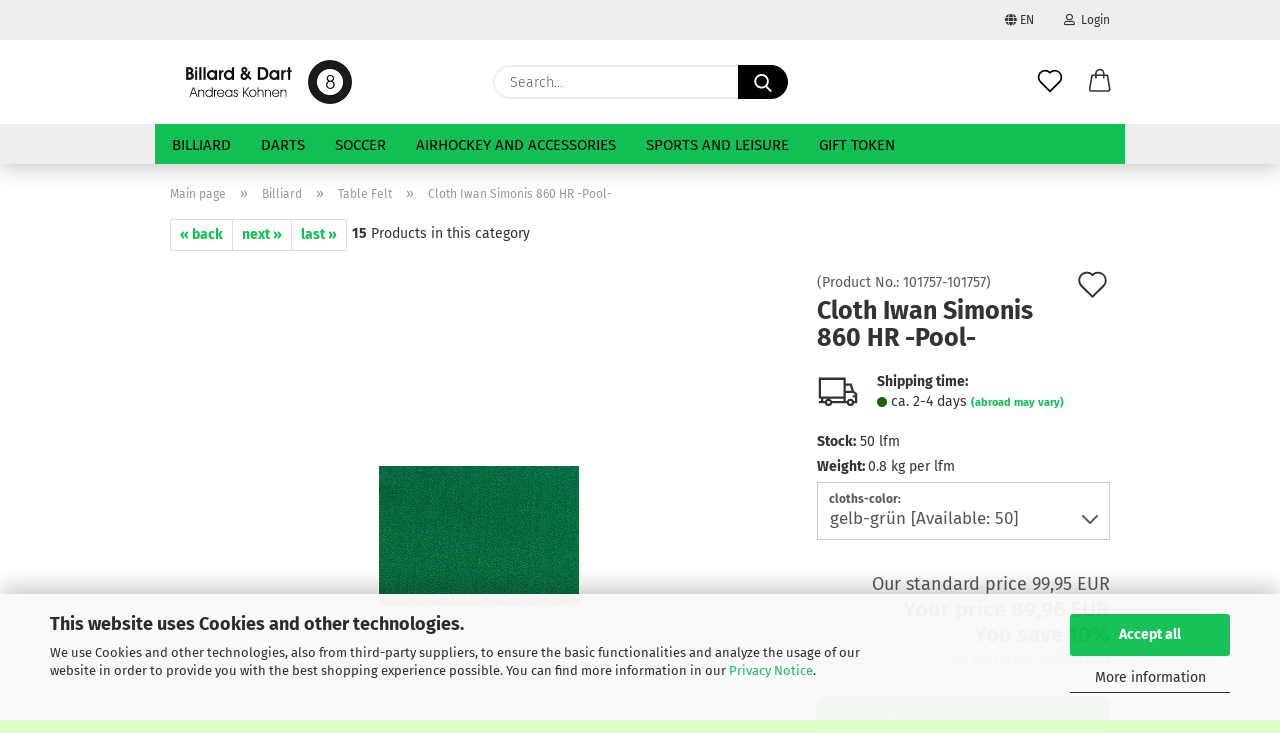

--- FILE ---
content_type: text/html; charset=utf-8
request_url: https://www.bill-dart.de/en/Billiard/Table-Felt/Cloth-Iwan-Simonis-860-HR--Pool-.html
body_size: 22514
content:
<!DOCTYPE html> <html xmlns="http://www.w3.org/1999/xhtml" dir="ltr" lang="en"> <head> <script async
                        data-type="text/javascript"
                        data-src="https://www.googletagmanager.com/gtag/js?id=G-5B2LG87B7V"
                        type="as-oil"
                        data-purposes="4"
                        data-managed="as-oil"></script> <script async
                data-type="text/javascript"
                type="as-oil"
                data-purposes="4"
                data-managed="as-oil">
            window.dataLayer = window.dataLayer || [];

            
            function gtag() {
                dataLayer.push(arguments);
            }
            
            gtag('js', new Date());

                                    gtag('config', 'AW-1025846597');
            
                                                
            gtag('config', 'G-5B2LG87B7V');
                        
                                    var gaDisableG5B2LG87B7V = 'ga-disable-G-5B2LG87B7V';
            
            			if (document.cookie.indexOf(gaDisableG5B2LG87B7V + '=true') > -1) {
				window[gaDisableG5B2LG87B7V] = true;
			}
			
			function gaOptOut() {
			    				document.cookie = gaDisableG5B2LG87B7V + '=true; expires=Thu, 31 Dec 2099 23:59:59 UTC; path=/';
				window[gaDisableG5B2LG87B7V] = true;
								console.log('Disabled Google-Analytics Tracking');
			}

			function gaOptout() {
				gaOptOut();
			}

			function checkGaOptOutAnchor() {
				if (location.hash.substr(1) === 'gaOptOut') {
					gaOptOut();
				}
			}

			checkGaOptOutAnchor();
			window.addEventListener('hashchange', checkGaOptOutAnchor);
            
        </script> <meta name="viewport" content="width=device-width, initial-scale=1, minimum-scale=1.0" /> <meta http-equiv="Content-Type" content="text/html; charset=utf-8" /> <meta name="language" content="en" /> <meta name="keywords" content="online, Shop, Billard, Dart,Snooker, Pool, Carambol, kicker, Billardtische, Queues,Darts, Queue, Billardtisch, Dartautomat, sport, dart, billard, Wolfgang, Salm, bandito, gutschein, zubehör, softdarts, steeldarts, flys, flights, dartautomat,winmau, karella, strong, unicorn, queues," /> <title>Cloth Iwan Simonis 860 HR -Pool-</title> <meta property="og:title" content="Cloth Iwan Simonis 860 HR -Pool-" /> <meta property="og:site_name" content="Billard &amp; Dart" /> <meta property="og:locale" content="en_EN" /> <meta property="og:type" content="product" /> <meta property="og:description" content="Simonis 860 HR (High Resistance)
Gegenüber der Qualität 860 wurde von Simonis lediglich der Nylonanteil etwas erhöht und die Web-strukturgering verdichtet. Dadurch ist dieses Tuch etwas strapazier­fähiger und langlebiger. Die Spiel­..." /> <meta property="og:image" content="https://www.bill-dart.de/images/product_images/info_images/790_0.jpg" /> <base href="https://www.bill-dart.de/" /> <link rel="shortcut icon" href="https://www.bill-dart.de/images/logos/favicon.ico" type="image/x-icon" /> <link id="main-css" type="text/css" rel="stylesheet" href="public/theme/styles/system/main.min.css?bust=1768211291" /> <meta name="robots" content="index,follow" /> <link rel="canonical" href="https://www.bill-dart.de/en/Billiard/Table-Felt/Cloth-Iwan-Simonis-860-HR--Pool-.html" /> <meta property="og:url" content="https://www.bill-dart.de/en/Billiard/Table-Felt/Cloth-Iwan-Simonis-860-HR--Pool-.html"> <link rel="alternate" hreflang="x-default" href="https://www.bill-dart.de/de/Billard/Tuecher/Tuch-Iwan-Simonis-860-HR--Pool-.html" /> <link rel="alternate" hreflang="en" href="https://www.bill-dart.de/en/Billiard/Table-Felt/Cloth-Iwan-Simonis-860-HR--Pool-.html" /> <link rel="alternate" hreflang="de" href="https://www.bill-dart.de/de/Billard/Tuecher/Tuch-Iwan-Simonis-860-HR--Pool-.html" /> <script async src="https://www.googletagmanager.com/gtag/js?id=UA-12265438-2"></script> <script>
  window.dataLayer = window.dataLayer || [];
  function gtag(){dataLayer.push(arguments);}
  gtag('js', new Date());

  gtag('config', 'UA-12265438-2');
</script> <script src="https://cdn.gambiohub.com/sdk/1.2.0/dist/bundle.js"></script><script>var payPalText = {"ecsNote":"Please choose your PayPal payment method.","paypalUnavailable":"PayPal is unavailable for this transaction at the moment.","errorContinue":"continue","continueToPayPal":"Continue to","errorCheckData":"An error has occurred. Please check the data you entered."};var payPalButtonSettings = {"env":"live","commit":false,"style":{"label":"checkout","shape":"rect","color":"gold","layout":"vertical","tagline":false},"locale":"","fundingCardAllowed":true,"fundingELVAllowed":true,"fundingCreditAllowed":false,"createPaymentUrl":"https:\/\/www.bill-dart.de\/shop.php?do=PayPalHub\/CreatePayment&initiator=ecs","authorizedPaymentUrl":"https:\/\/www.bill-dart.de\/shop.php?do=PayPalHub\/AuthorizedPayment&initiator=ecs","checkoutUrl":"https:\/\/www.bill-dart.de\/shop.php?do=PayPalHub\/RedirectGuest","useVault":false,"jssrc":"https:\/\/www.paypal.com\/sdk\/js?client-id=AVEjCpwSc-e9jOY8dHKoTUckaKtPo0shiwe_T2rKtxp30K4TYGRopYjsUS6Qmkj6bILd7Nt72pbMWCXe&commit=false&intent=capture&components=buttons%2Cmarks%2Cmessages%2Cfunding-eligibility%2Cgooglepay%2Capplepay%2Ccard-fields&integration-date=2021-11-25&enable-funding=paylater&merchant-id=DKVFNKNJA5GRG&currency=EUR","partnerAttributionId":"GambioGmbH_Cart_Hub_PPXO","createOrderUrl":"https:\/\/www.bill-dart.de\/shop.php?do=PayPalHub\/CreateOrder&initiator=ecs","getOrderUrl":"https:\/\/www.bill-dart.de\/shop.php?do=PayPalHub\/GetOrder","approvedOrderUrl":"https:\/\/www.bill-dart.de\/shop.php?do=PayPalHub\/ApprovedOrder&initiator=ecs","paymentApproved":false,"developmentMode":false,"cartAmount":0};var jsShoppingCart = {"languageCode":"en","verifySca":"https:\/\/www.bill-dart.de\/shop.php?do=PayPalHub\/VerifySca","totalAmount":"0.00","currency":"EUR","env":"live","commit":false,"style":{"label":"checkout","shape":"rect","color":"gold","layout":"vertical","tagline":false},"locale":"","fundingCardAllowed":true,"fundingELVAllowed":true,"fundingCreditAllowed":false,"createPaymentUrl":"https:\/\/www.bill-dart.de\/shop.php?do=PayPalHub\/CreatePayment&initiator=ecs","authorizedPaymentUrl":"https:\/\/www.bill-dart.de\/shop.php?do=PayPalHub\/AuthorizedPayment&initiator=ecs","checkoutUrl":"https:\/\/www.bill-dart.de\/shop.php?do=PayPalHub\/RedirectGuest","useVault":false,"jssrc":"https:\/\/www.paypal.com\/sdk\/js?client-id=AVEjCpwSc-e9jOY8dHKoTUckaKtPo0shiwe_T2rKtxp30K4TYGRopYjsUS6Qmkj6bILd7Nt72pbMWCXe&commit=false&intent=capture&components=buttons%2Cmarks%2Cmessages%2Cfunding-eligibility%2Cgooglepay%2Capplepay%2Ccard-fields&integration-date=2021-11-25&enable-funding=paylater&merchant-id=DKVFNKNJA5GRG&currency=EUR","partnerAttributionId":"GambioGmbH_Cart_Hub_PPXO","createOrderUrl":"https:\/\/www.bill-dart.de\/shop.php?do=PayPalHub\/CreateOrder&initiator=ecs","getOrderUrl":"https:\/\/www.bill-dart.de\/shop.php?do=PayPalHub\/GetOrder","approvedOrderUrl":"https:\/\/www.bill-dart.de\/shop.php?do=PayPalHub\/ApprovedOrder&initiator=ecs","paymentApproved":false,"developmentMode":false,"cartAmount":0};var payPalBannerSettings = {"useVault":false,"jssrc":"https:\/\/www.paypal.com\/sdk\/js?client-id=AVEjCpwSc-e9jOY8dHKoTUckaKtPo0shiwe_T2rKtxp30K4TYGRopYjsUS6Qmkj6bILd7Nt72pbMWCXe&commit=false&intent=capture&components=buttons%2Cmarks%2Cmessages%2Cfunding-eligibility%2Cgooglepay%2Capplepay%2Ccard-fields&integration-date=2021-11-25&enable-funding=paylater&merchant-id=DKVFNKNJA5GRG&currency=EUR","partnerAttributionId":"GambioGmbH_Cart_Hub_PPXO","positions":{"cartBottom":{"placement":"cart","style":{"layout":"flex","logo":{"type":"primary"},"text":{"color":"black"},"color":"blue","ratio":"1x1"}},"product":{"placement":"product","style":{"layout":"flex","logo":{"type":"primary"},"text":{"color":"black"},"color":"blue","ratio":"1x1"}}},"currency":"EUR","cartAmount":0,"productsPrice":89.96};</script><script id="paypalconsent" type="application/json">{"purpose_id":null}</script><script src="GXModules/Gambio/Hub/Shop/Javascript/PayPalLoader-bust_1759129872.js" async></script><link rel="stylesheet" href="https://cdn.gambiohub.com/sdk/1.2.0/dist/css/gambio_hub.css"> </head> <body class="page-product-info" data-gambio-namespace="https://www.bill-dart.de/public/theme/javascripts/system" data-jse-namespace="https://www.bill-dart.de/JSEngine/build" data-gambio-controller="initialize" data-gambio-widget="input_number responsive_image_loader transitions header image_maps modal history dropdown core_workarounds anchor" data-input_number-separator="," > <div id="outer-wrapper" > <header id="header" class="navbar"> <div id="topbar-container"> <div class="navbar-topbar"> <nav data-gambio-widget="menu link_crypter" data-menu-switch-element-position="false" data-menu-events='{"desktop": ["click"], "mobile": ["click"]}' data-menu-ignore-class="dropdown-menu"> <ul class="nav navbar-nav navbar-right"> <li class="navbar-topbar-item"> <ul id="secondaryNavigation" class="nav navbar-nav ignore-menu"> </ul> <script id="secondaryNavigation-menu-template" type="text/mustache">
                                    
                                        <ul id="secondaryNavigation" class="nav navbar-nav">
                                            <li v-for="(item, index) in items" class="navbar-topbar-item hidden-xs content-manager-item">
                                                <a href="javascript:;" :title="item.title" @click="goTo(item.content)">
                                                    <span class="fa fa-arrow-circle-right visble-xs-block"></span>
                                                    {{item.title}}
                                                </a>
                                            </li>
                                        </ul>
                                    
                                </script> </li> <li class="dropdown navbar-topbar-item first"> <a href="#" class="dropdown-toggle" data-toggle-hover="dropdown"> <span class="language-code hidden-xs"> <span class="fa fa-globe"></span>
                                                                
                                                                                                                        en
                                                        </span> <span class="visible-xs-block"> <span class="fa fa-globe"></span>
                                                                
                                                                                                                        &nbsp;Language
                                                        </span> </a> <ul class="level_2 dropdown-menu ignore-menu arrow-top"> <li class="arrow"></li> <li> <form action="/en/Billiard/Table-Felt/Cloth-Iwan-Simonis-860-HR--Pool-.html" method="POST" class="form-horizontal"> <div class="form-group"> <label for="language-switch-dropdown" style="display: inline">Change language
                                                                        <select id="language-switch-dropdown" name="language" class="form-control"> <option value="en" selected="selected">English</option> <option value="de">Deutsch</option> </select> </label> </div> <div class="form-group"> <label for="countries-switch-dropdown" style="display: inline">Delivery country
                                                                        <select id="countries-switch-dropdown" name="switch_country" class="form-control"> <option value="AT" >Austria</option> <option value="BE" >Belgium</option> <option value="BR" >Brazil</option> <option value="DK" >Denmark</option> <option value="FI" >Finland</option> <option value="FR" >France</option> <option value="DE" selected>Germany</option> <option value="GR" >Greece</option> <option value="IT" >Italy</option> <option value="LI" >Liechtenstein</option> <option value="LU" >Luxembourg</option> <option value="NL" >Netherlands</option> <option value="NO" >Norway</option> <option value="ES" >Spain</option> <option value="SE" >Sweden</option> <option value="CH" >Switzerland</option> <option value="GB" >United Kingdom</option> </select> </label> </div> <div class="dropdown-footer row"> <input type="submit" class="btn btn-primary btn-block" value="Save" title="Save" /> </div> </form> </li> </ul> </li> <li class="dropdown navbar-topbar-item"> <a title="Login" href="/en/Billiard/Table-Felt/Cloth-Iwan-Simonis-860-HR--Pool-.html#" class="dropdown-toggle" data-toggle-hover="dropdown"> <span class="fa fa-user-o"></span>
                                                        
                                                                                                    

                                                &nbsp;Login
                                            </a> <ul class="dropdown-menu dropdown-menu-login arrow-top"> <li class="arrow"></li> <li class="dropdown-header hidden-xs">Log in</li> <li> <form action="https://www.bill-dart.de/en/login.php?action=process" method="post" class="form-horizontal"> <input type="hidden" name="return_url" value="https://www.bill-dart.de/en/Billiard/Table-Felt/Cloth-Iwan-Simonis-860-HR--Pool-.html"> <input type="hidden" name="return_url_hash" value="a47710a77197327f3322df6e3e9279614faa26323b86c191e17e46365cd94b1e"> <div class="form-group"> <label for="box-login-dropdown-login-username" class="form-control sr-only">Email</label> <input autocomplete="username" type="email" id="box-login-dropdown-login-username" class="form-control" placeholder="Email" name="email_address" aria-label="Email" oninput="this.setCustomValidity('')" oninvalid="this.setCustomValidity('Please enter a valid email address')" /> </div> <div class="form-group password-form-field" data-gambio-widget="show_password"> <label for="box-login-dropdown-login-password" class="form-control sr-only">Password</label> <input autocomplete="current-password" type="password" id="box-login-dropdown-login-password" class="form-control" placeholder="Password" name="password" /> <button class="btn show-password hidden" type="button"> <i class="fa fa-eye" aria-hidden="true"></i> <span class="sr-only">Toggle Password View</span> </button> </div> <div class="dropdown-footer row"> <input type="submit" class="btn btn-primary btn-block" value="Login" /> <ul> <li> <a title="Create a new account" href="https://www.bill-dart.de/en/shop.php?do=CreateRegistree">
												Create a new account
											</a> </li> <li> <a title="Forgot password?" href="https://www.bill-dart.de/en/password_double_opt.php">
												Forgot password?
											</a> </li> </ul> </div> </form> </li> </ul> </li> </ul> </nav> </div> </div> <div class="inside"> <div class="row"> <div class="navbar-header"> <a class="navbar-brand" href="https://www.bill-dart.de/en/" title="Billard &amp; Dart"> <img id="main-header-logo" class="img-responsive" src="https://www.bill-dart.de/images/logos/shop-logo.jpg" alt="Billard &amp; Dart-Logo"> </a> <button type="button" class="navbar-toggle cart-icon" data-toggle="cart"> <svg width="24" xmlns="http://www.w3.org/2000/svg" viewBox="0 0 40 40"><defs><style>.cls-1{fill:none;}</style></defs><title>cart</title><g id="Ebene_2" data-name="Ebene 2"><g id="Ebene_1-2" data-name="Ebene 1"><path d="M31,13.66a1.08,1.08,0,0,0-1.07-1H26.08V11.28a6.31,6.31,0,0,0-12.62,0v1.36H9.27a1,1,0,0,0-1,1L5.21,32A3.8,3.8,0,0,0,9,35.8H30.19A3.8,3.8,0,0,0,34,31.94Zm-15.42-1V11.28a4.2,4.2,0,0,1,8.39,0v1.35Zm-1.06,5.59a1.05,1.05,0,0,0,1.06-1.06v-2.4H24v2.4a1.06,1.06,0,0,0,2.12,0v-2.4h2.84L31.86,32a1.68,1.68,0,0,1-1.67,1.68H9a1.67,1.67,0,0,1-1.68-1.61l2.94-17.31h3.19v2.4A1.06,1.06,0,0,0,14.51,18.22Z"/></g></g></svg> <span class="cart-products-count hidden">
            0
        </span> </button> </div> <div class="navbar-search collapse"> <form role="search" action="en/advanced_search_result.php" method="get" data-gambio-widget="live_search"> <div class="navbar-search-input-group input-group"> <input type="text" id="search-field-input" name="keywords" placeholder="Search..." class="form-control search-input" autocomplete="off" /> <button aria-label="Search..." type="submit"> <img src="public/theme/images/svgs/search.svg" class="gx-search-input svg--inject" alt="search icon"> </button> <label for="search-field-input" class="control-label sr-only">Search...</label> </div> <input type="hidden" value="1" name="inc_subcat" /> <div class="search-result-container"></div> </form> </div> <div class="navbar-secondary hidden-xs"> <div id="topbar-container"> <div class=""> <nav class="navbar-inverse" data-gambio-widget="menu link_crypter" data-menu-switch-element-position="false" data-menu-events='{"desktop": ["click"], "mobile": ["click"]}' data-menu-ignore-class="dropdown-menu"> <ul class="nav navbar-nav"> <li class="navbar-topbar-item"> <a href="https://www.bill-dart.de/en/wish_list.php" aria-label="Wish list" class="dropdown-toggle" title="Show wish list"> <span class="language-code hidden-xs"> <svg width="24" xmlns="http://www.w3.org/2000/svg" viewBox="0 0 40 40"><defs><style>.cls-1{fill:none;}</style></defs><title></title><g id="Ebene_2" data-name="Ebene 2"><g id="Ebene_1-2" data-name="Ebene 1"><path d="M19.19,36a1.16,1.16,0,0,0,1.62,0l12.7-12.61A10,10,0,0,0,20,8.7,10,10,0,0,0,6.5,23.42ZM8.12,10.91a7.6,7.6,0,0,1,5.49-2.26A7.46,7.46,0,0,1,19,10.88l0,0,.18.18a1.15,1.15,0,0,0,1.63,0l.18-.18A7.7,7.7,0,0,1,31.89,21.79L20,33.58,8.12,21.79A7.74,7.74,0,0,1,8.12,10.91Z"/></g></g></svg> </span> <span class="visible-xs-inline"> <span class="fa fa-heart-o"></span> </span> <span class="topbar-label">Wish list</span> </a> </li> <li class="dropdown navbar-topbar-item topbar-cart" data-gambio-widget="cart_dropdown"> <a title="Shopping cart" aria-label="Shopping cart" role="button" class="dropdown-toggle" href="/en/Billiard/Table-Felt/Cloth-Iwan-Simonis-860-HR--Pool-.html#" data-toggle="cart" > <span class="cart-info-wrapper"> <svg width="24" xmlns="http://www.w3.org/2000/svg" viewBox="0 0 40 40"><defs><style>.cls-1{fill:none;}</style></defs><title></title><g id="Ebene_2" data-name="Ebene 2"><g id="Ebene_1-2" data-name="Ebene 1"><path d="M31,13.66a1.08,1.08,0,0,0-1.07-1H26.08V11.28a6.31,6.31,0,0,0-12.62,0v1.36H9.27a1,1,0,0,0-1,1L5.21,32A3.8,3.8,0,0,0,9,35.8H30.19A3.8,3.8,0,0,0,34,31.94Zm-15.42-1V11.28a4.2,4.2,0,0,1,8.39,0v1.35Zm-1.06,5.59a1.05,1.05,0,0,0,1.06-1.06v-2.4H24v2.4a1.06,1.06,0,0,0,2.12,0v-2.4h2.84L31.86,32a1.68,1.68,0,0,1-1.67,1.68H9a1.67,1.67,0,0,1-1.68-1.61l2.94-17.31h3.19v2.4A1.06,1.06,0,0,0,14.51,18.22Z"/></g></g></svg> <span class="topbar-label"> <br /> <span class="products">
									0,00 EUR
								</span> </span> <span class="cart-products-count edge hidden"> </span> </span> </a> </li> </ul> </nav> </div> </div> </div> </div> </div> <div id="offcanvas-cart-overlay"></div> <div id="offcanvas-cart-content"> <button aria-label="Close Shopping cart" data-toggle="cart" class="offcanvas-cart-close c-hamburger c-hamburger--htx"> <span></span>
            Menu
        </button> <ul class="dropdown-menu arrow-top cart-dropdown cart-empty"> <li class="arrow"></li> <input type="hidden" id="ga4-view-cart-json" value=""/> <script async
                data-type="text/javascript"
                type="as-oil"
                data-purposes="4"
                data-managed="as-oil">
            function ga4ViewCart() {
                const data = document.getElementById('ga4-view-cart-json');

                if (data && data.value.length) {
                    gtag('event', 'view_cart', JSON.parse(data.value));
                }
            }
        </script> <li class="cart-dropdown-inside"> <div class="cart-empty">
							You do not have any products in your shopping cart yet.
						</div> </li> </ul> </div> <noscript> <div class="alert alert-danger noscript-notice" role="alert">
			JavaScript is not activated in your browser. Please activate JavaScript to have access to all shop functions and all shop content.
		</div> </noscript> <div id="categories"> <div class="navbar-collapse collapse"> <nav class="navbar-default navbar-categories" data-gambio-widget="menu"> <ul class="level-1 nav navbar-nav"> <li class="dropdown level-1-child" data-id="2"> <a class="dropdown-toggle" href="https://www.bill-dart.de/en/Billiard/" title="Billiard">
                                                
                                                    Billiard
                                                
                                                                                            </a> <ul data-level="2" class="level-2 dropdown-menu dropdown-menu-child"> <li class="enter-category hidden-sm hidden-md hidden-lg show-more"> <a class="dropdown-toggle" href="https://www.bill-dart.de/en/Billiard/" title="Billiard">
                                                                        
                                                                            show Billiard
                                                                        
                                                                    </a> </li> <li class="level-2-child"> <a href="https://www.bill-dart.de/en/Billiard/Bags/" title="Bags">
                                                                            Bags
                                                                        </a> </li> <li class="level-2-child"> <a href="https://www.bill-dart.de/en/Billiard/Balls/" title="Balls">
                                                                            Balls
                                                                        </a> </li> <li class="dropdown level-2-child"> <a href="https://www.bill-dart.de/en/Billiard/Billardtable/" title="Billardtable">
                                                                            Billardtable
                                                                        </a> <ul data-level="3" class="level-3 dropdown-menu dropdown-menu-child"> <li class="enter-category"> <a href="https://www.bill-dart.de/en/Billiard/Billardtable/" title="Billardtable" class="dropdown-toggle">
                                                                                        show Billardtable
                                                                                    </a> </li> <li class="level-3-child"> <a href="https://www.bill-dart.de/en/Billiard/Billardtable/Pool/" title="Pool">
                                                                                                Pool
                                                                                            </a> </li> <li class="level-3-child"> <a href="https://www.bill-dart.de/en/Billiard/Billardtable/Carambol/" title="Carambol">
                                                                                                Carambol
                                                                                            </a> </li> <li class="level-3-child"> <a href="https://www.bill-dart.de/en/Billiard/Billardtable/Snooker/" title="Snooker">
                                                                                                Snooker
                                                                                            </a> </li> <li class="level-3-child"> <a href="https://www.bill-dart.de/en/Billiard/Billardtable/Abdeckplatten/" title="Abdeckplatten">
                                                                                                Abdeckplatten
                                                                                            </a> </li> </ul> </li> <li class="level-2-child"> <a href="https://www.bill-dart.de/en/Billiard/Books-DVD-s/" title="Books/DVD's">
                                                                            Books/DVD's
                                                                        </a> </li> <li class="level-2-child"> <a href="https://www.bill-dart.de/en/Billiard/Chalk/" title="Chalk">
                                                                            Chalk
                                                                        </a> </li> <li class="level-2-child"> <a href="https://www.bill-dart.de/en/Billiard/Cleaning-repair/" title="Cleaning/repair">
                                                                            Cleaning/repair
                                                                        </a> </li> <li class="level-2-child"> <a href="https://www.bill-dart.de/en/Billiard/Cue-racks/" title="Cue racks">
                                                                            Cue racks
                                                                        </a> </li> <li class="dropdown level-2-child"> <a href="https://www.bill-dart.de/en/Billiard/Cues/" title="Cues">
                                                                            Cues
                                                                        </a> <ul data-level="3" class="level-3 dropdown-menu dropdown-menu-child"> <li class="enter-category"> <a href="https://www.bill-dart.de/en/Billiard/Cues/" title="Cues" class="dropdown-toggle">
                                                                                        show Cues
                                                                                    </a> </li> <li class="level-3-child"> <a href="https://www.bill-dart.de/en/Billiard/Cues/8-Ball/" title="8-Ball">
                                                                                                8-Ball
                                                                                            </a> </li> <li class="level-3-child"> <a href="https://www.bill-dart.de/en/Billiard/Cues/Buffalo/" title="Buffalo">
                                                                                                Buffalo
                                                                                            </a> </li> <li class="level-3-child"> <a href="https://www.bill-dart.de/en/Billiard/Cues/Crazy/" title="Crazy">
                                                                                                Crazy
                                                                                            </a> </li> <li class="level-3-child"> <a href="https://www.bill-dart.de/en/Billiard/Cues/Cuetec/" title="Cuetec">
                                                                                                Cuetec
                                                                                            </a> </li> <li class="level-3-child"> <a href="https://www.bill-dart.de/en/Billiard/Cues/Dufferin/" title="Dufferin">
                                                                                                Dufferin
                                                                                            </a> </li> <li class="level-3-child"> <a href="https://www.bill-dart.de/en/Billiard/Cues/J--Cooper/" title="J. Cooper">
                                                                                                J. Cooper
                                                                                            </a> </li> <li class="level-3-child"> <a href="https://www.bill-dart.de/en/Billiard/Cues/J--Pechauer/" title="J. Pechauer">
                                                                                                J. Pechauer
                                                                                            </a> </li> <li class="level-3-child"> <a href="https://www.bill-dart.de/en/Billiard/Cues/Junior/" title="Junior">
                                                                                                Junior
                                                                                            </a> </li> <li class="level-3-child"> <a href="https://www.bill-dart.de/en/Billiard/Cues/Magic/" title="Magic">
                                                                                                Magic
                                                                                            </a> </li> <li class="level-3-child"> <a href="https://www.bill-dart.de/en/Billiard/Cues/Maxton/" title="Maxton">
                                                                                                Maxton
                                                                                            </a> </li> <li class="level-3-child"> <a href="https://www.bill-dart.de/en/Billiard/Cues/Medley/" title="Medley">
                                                                                                Medley
                                                                                            </a> </li> <li class="level-3-child"> <a href="https://www.bill-dart.de/en/Billiard/Cues/Robertson/" title="Robertson">
                                                                                                Robertson
                                                                                            </a> </li> <li class="level-3-child"> <a href="https://www.bill-dart.de/en/Billiard/Cues/Tycoon/" title="Tycoon">
                                                                                                Tycoon
                                                                                            </a> </li> <li class="level-3-child"> <a href="https://www.bill-dart.de/en/Billiard/Cues/Break--Jump-Cues/" title="Break-/Jump-Cues">
                                                                                                Break-/Jump-Cues
                                                                                            </a> </li> <li class="level-3-child"> <a href="https://www.bill-dart.de/en/Billiard/Cues/Carambolage-Cues/" title="Carambolage-Cues">
                                                                                                Carambolage-Cues
                                                                                            </a> </li> <li class="level-3-child"> <a href="https://www.bill-dart.de/en/Billiard/Cues/One-piece-cue/" title="One piece cue">
                                                                                                One piece cue
                                                                                            </a> </li> <li class="level-3-child"> <a href="https://www.bill-dart.de/en/Billiard/Cues/Snooker-Cues/" title="Snooker-Cues">
                                                                                                Snooker-Cues
                                                                                            </a> </li> </ul> </li> <li class="level-2-child"> <a href="https://www.bill-dart.de/en/Billiard/Gloves/" title="Gloves">
                                                                            Gloves
                                                                        </a> </li> <li class="level-2-child"> <a href="https://www.bill-dart.de/en/Billiard/Hardcases/" title="Hardcases">
                                                                            Hardcases
                                                                        </a> </li> <li class="level-2-child"> <a href="https://www.bill-dart.de/en/Billiard/Lethercases/" title="Lethercases">
                                                                            Lethercases
                                                                        </a> </li> <li class="level-2-child"> <a href="https://www.bill-dart.de/en/Billiard/Lights/" title="Lights">
                                                                            Lights
                                                                        </a> </li> <li class="level-2-child"> <a href="https://www.bill-dart.de/en/Billiard/Posters/" title="Posters">
                                                                            Posters
                                                                        </a> </li> <li class="level-2-child"> <a href="https://www.bill-dart.de/en/Billiard/Rest/" title="Rest">
                                                                            Rest
                                                                        </a> </li> <li class="level-2-child"> <a href="https://www.bill-dart.de/en/Billiard/Score-boards/" title="Score boards">
                                                                            Score boards
                                                                        </a> </li> <li class="level-2-child active"> <a href="https://www.bill-dart.de/en/Billiard/Table-Felt/" title="Table Felt">
                                                                            Table Felt
                                                                        </a> </li> <li class="level-2-child"> <a href="https://www.bill-dart.de/en/Billiard/Tips/" title="Tips">
                                                                            Tips
                                                                        </a> </li> <li class="level-2-child"> <a href="https://www.bill-dart.de/en/Billiard/Billiard-Accessories/" title="Accessories">
                                                                            Accessories
                                                                        </a> </li> <li class="level-2-child"> <a href="https://www.bill-dart.de/en/Billiard/Timer/" title="Timer">
                                                                            Timer
                                                                        </a> </li> <li class="enter-category hidden-more hidden-xs"> <a class="dropdown-toggle col-xs-6" href="https://www.bill-dart.de/en/Billiard/" title="Billiard">show Billiard</a> <span class="close-menu-container col-xs-6"> <span class="close-flyout"><i class="fa fa-close"></i></span> </span> </li> </ul> </li> <li class="dropdown level-1-child" data-id="3"> <a class="dropdown-toggle" href="https://www.bill-dart.de/en/darts/" title="Darts">
                                                
                                                    Darts
                                                
                                                                                            </a> <ul data-level="2" class="level-2 dropdown-menu dropdown-menu-child"> <li class="enter-category hidden-sm hidden-md hidden-lg show-more"> <a class="dropdown-toggle" href="https://www.bill-dart.de/en/darts/" title="Darts">
                                                                        
                                                                            show Darts
                                                                        
                                                                    </a> </li> <li class="level-2-child"> <a href="https://www.bill-dart.de/en/darts/Dart-Accessories/" title="Accessories">
                                                                            Accessories
                                                                        </a> </li> <li class="dropdown level-2-child"> <a href="https://www.bill-dart.de/en/darts/Barrels/" title="Barrels">
                                                                            Barrels
                                                                        </a> <ul data-level="3" class="level-3 dropdown-menu dropdown-menu-child"> <li class="enter-category"> <a href="https://www.bill-dart.de/en/darts/Barrels/" title="Barrels" class="dropdown-toggle">
                                                                                        show Barrels
                                                                                    </a> </li> <li class="level-3-child"> <a href="https://www.bill-dart.de/en/darts/Barrels/80--N-T/" title="80% N/T">
                                                                                                80% N/T
                                                                                            </a> </li> <li class="level-3-child"> <a href="https://www.bill-dart.de/en/darts/Barrels/90--N-T/" title="90% N/T">
                                                                                                90% N/T
                                                                                            </a> </li> </ul> </li> <li class="level-2-child"> <a href="https://www.bill-dart.de/en/darts/Boards/" title="Boards">
                                                                            Boards
                                                                        </a> </li> <li class="level-2-child"> <a href="https://www.bill-dart.de/en/darts/Books/" title="Books">
                                                                            Books
                                                                        </a> </li> <li class="level-2-child"> <a href="https://www.bill-dart.de/en/darts/Cases/" title="Cases">
                                                                            Cases
                                                                        </a> </li> <li class="level-2-child"> <a href="https://www.bill-dart.de/en/darts/Electr--Boards/" title="Electr. Boards">
                                                                            Electr. Boards
                                                                        </a> </li> <li class="level-2-child"> <a href="https://www.bill-dart.de/en/darts/Fashion/" title="Fashion">
                                                                            Fashion
                                                                        </a> </li> <li class="dropdown level-2-child"> <a href="https://www.bill-dart.de/en/darts/Flights/" title="Flights">
                                                                            Flights
                                                                        </a> <ul data-level="3" class="level-3 dropdown-menu dropdown-menu-child"> <li class="enter-category"> <a href="https://www.bill-dart.de/en/darts/Flights/" title="Flights" class="dropdown-toggle">
                                                                                        show Flights
                                                                                    </a> </li> <li class="level-3-child"> <a href="https://www.bill-dart.de/en/darts/Flights/Amazon/" title="Amazon">
                                                                                                Amazon
                                                                                            </a> </li> <li class="level-3-child"> <a href="https://www.bill-dart.de/en/darts/Flights/Nylon/" title="Nylon">
                                                                                                Nylon
                                                                                            </a> </li> <li class="level-3-child"> <a href="https://www.bill-dart.de/en/darts/Flights/Pen-Tathlon/" title="Pen-Tathlon">
                                                                                                Pen-Tathlon
                                                                                            </a> </li> <li class="level-3-child"> <a href="https://www.bill-dart.de/en/darts/Flights/Polymet/" title="Polymet">
                                                                                                Polymet
                                                                                            </a> </li> <li class="level-3-child"> <a href="https://www.bill-dart.de/en/darts/Flights/Vortex/" title="Vortex">
                                                                                                Vortex
                                                                                            </a> </li> <li class="level-3-child"> <a href="https://www.bill-dart.de/en/darts/Flights/winmau-fly-flight-mega-playboy-rhino-standard-slim-motive-motiv-online-shop-kaufen-bestellen-verand-lieferung-guenstig/" title="Winmau Flys">
                                                                                                Winmau Flys
                                                                                            </a> </li> <li class="level-3-child"> <a href="https://www.bill-dart.de/en/darts/Flights/Flight-Displays/" title="Flight Displays">
                                                                                                Flight Displays
                                                                                            </a> </li> </ul> </li> <li class="level-2-child"> <a href="https://www.bill-dart.de/en/darts/House-darts/" title="House darts">
                                                                            House darts
                                                                        </a> </li> <li class="level-2-child"> <a href="https://www.bill-dart.de/en/darts/Points/" title="Points">
                                                                            Points
                                                                        </a> </li> <li class="level-2-child"> <a href="https://www.bill-dart.de/en/darts/Shafts/" title="Shafts">
                                                                            Shafts
                                                                        </a> </li> <li class="level-2-child"> <a href="https://www.bill-dart.de/en/darts/Showcases/" title="Showcases">
                                                                            Showcases
                                                                        </a> </li> <li class="dropdown level-2-child"> <a href="https://www.bill-dart.de/en/darts/Softdarts/" title="Softdarts">
                                                                            Softdarts
                                                                        </a> <ul data-level="3" class="level-3 dropdown-menu dropdown-menu-child"> <li class="enter-category"> <a href="https://www.bill-dart.de/en/darts/Softdarts/" title="Softdarts" class="dropdown-toggle">
                                                                                        show Softdarts
                                                                                    </a> </li> <li class="level-3-child"> <a href="https://www.bill-dart.de/en/darts/Softdarts/Harrows/" title="Harrows  Softdarts">
                                                                                                Harrows  Softdarts
                                                                                            </a> </li> <li class="level-3-child"> <a href="https://www.bill-dart.de/en/darts/Softdarts/Softdarts-karella/" title="karella Softdarts">
                                                                                                karella Softdarts
                                                                                            </a> </li> <li class="level-3-child"> <a href="https://www.bill-dart.de/en/darts/Softdarts/karella-KS/" title="karella KS Softdarts">
                                                                                                karella KS Softdarts
                                                                                            </a> </li> <li class="level-3-child"> <a href="https://www.bill-dart.de/en/darts/Softdarts/karella-KT/" title="karella KT  Softdarts">
                                                                                                karella KT  Softdarts
                                                                                            </a> </li> <li class="level-3-child"> <a href="https://www.bill-dart.de/en/darts/Softdarts/karella-SL/" title="karella SL Softdarts">
                                                                                                karella SL Softdarts
                                                                                            </a> </li> <li class="level-3-child"> <a href="https://www.bill-dart.de/en/darts/Softdarts/STRONG/" title="STRONG Softdarts">
                                                                                                STRONG Softdarts
                                                                                            </a> </li> <li class="level-3-child"> <a href="https://www.bill-dart.de/en/darts/Softdarts/unicorn/" title="unicorn Softdarts">
                                                                                                unicorn Softdarts
                                                                                            </a> </li> <li class="level-3-child"> <a href="https://www.bill-dart.de/en/darts/Softdarts/Winmau/" title="Winmau Softdarts">
                                                                                                Winmau Softdarts
                                                                                            </a> </li> </ul> </li> <li class="dropdown level-2-child"> <a href="https://www.bill-dart.de/en/darts/Steeldarts/" title="Steeldarts">
                                                                            Steeldarts
                                                                        </a> <ul data-level="3" class="level-3 dropdown-menu dropdown-menu-child"> <li class="enter-category"> <a href="https://www.bill-dart.de/en/darts/Steeldarts/" title="Steeldarts" class="dropdown-toggle">
                                                                                        show Steeldarts
                                                                                    </a> </li> <li class="level-3-child"> <a href="https://www.bill-dart.de/en/darts/Steeldarts/Harrows-steeldarts/" title="Harrows Steeldarts">
                                                                                                Harrows Steeldarts
                                                                                            </a> </li> <li class="level-3-child"> <a href="https://www.bill-dart.de/en/darts/Steeldarts/karella-steeldarts/" title="karella Steeldarts">
                                                                                                karella Steeldarts
                                                                                            </a> </li> <li class="level-3-child"> <a href="https://www.bill-dart.de/en/darts/Steeldarts/Winmau-steeldarts/" title="Winmau Steeldarts">
                                                                                                Winmau Steeldarts
                                                                                            </a> </li> </ul> </li> <li class="enter-category hidden-more hidden-xs"> <a class="dropdown-toggle col-xs-6" href="https://www.bill-dart.de/en/darts/" title="Darts">show Darts</a> <span class="close-menu-container col-xs-6"> <span class="close-flyout"><i class="fa fa-close"></i></span> </span> </li> </ul> </li> <li class="dropdown level-1-child" data-id="5"> <a class="dropdown-toggle" href="https://www.bill-dart.de/en/Soccer/" title="Soccer">
                                                
                                                    Soccer
                                                
                                                                                            </a> <ul data-level="2" class="level-2 dropdown-menu dropdown-menu-child"> <li class="enter-category hidden-sm hidden-md hidden-lg show-more"> <a class="dropdown-toggle" href="https://www.bill-dart.de/en/Soccer/" title="Soccer">
                                                                        
                                                                            show Soccer
                                                                        
                                                                    </a> </li> <li class="level-2-child"> <a href="https://www.bill-dart.de/en/Soccer/Soccer-tables/" title="Soccer tables">
                                                                            Soccer tables
                                                                        </a> </li> <li class="level-2-child"> <a href="https://www.bill-dart.de/en/Soccer/Kicker-Accessories/" title="Accessories">
                                                                            Accessories
                                                                        </a> </li> <li class="enter-category hidden-more hidden-xs"> <a class="dropdown-toggle col-xs-6" href="https://www.bill-dart.de/en/Soccer/" title="Soccer">show Soccer</a> <span class="close-menu-container col-xs-6"> <span class="close-flyout"><i class="fa fa-close"></i></span> </span> </li> </ul> </li> <li class="level-1-child" data-id="211"> <a class="dropdown-toggle" href="https://www.bill-dart.de/en/Airhockey-and-Accessories/" title="Airhockey and Accessories">
                                                
                                                    Airhockey and Accessories
                                                
                                                                                            </a> </li> <li class="dropdown level-1-child" data-id="6"> <a class="dropdown-toggle" href="https://www.bill-dart.de/en/Sports-and-Leisure/" title="Sports and Leisure">
                                                
                                                    Sports and Leisure
                                                
                                                                                            </a> <ul data-level="2" class="level-2 dropdown-menu dropdown-menu-child"> <li class="enter-category hidden-sm hidden-md hidden-lg show-more"> <a class="dropdown-toggle" href="https://www.bill-dart.de/en/Sports-and-Leisure/" title="Sports and Leisure">
                                                                        
                                                                            show Sports and Leisure
                                                                        
                                                                    </a> </li> <li class="level-2-child"> <a href="https://www.bill-dart.de/en/Sports-and-Leisure/Bandito-Accessories/" title="Accessories">
                                                                            Accessories
                                                                        </a> </li> <li class="level-2-child"> <a href="https://www.bill-dart.de/en/Sports-and-Leisure/American-Football/" title="American Football">
                                                                            American Football
                                                                        </a> </li> <li class="level-2-child"> <a href="https://www.bill-dart.de/en/Sports-and-Leisure/Basketball/" title="Basketball">
                                                                            Basketball
                                                                        </a> </li> <li class="level-2-child"> <a href="https://www.bill-dart.de/en/Sports-and-Leisure/Boxhandschuhe/" title="Boxhandschuhe">
                                                                            Boxhandschuhe
                                                                        </a> </li> <li class="level-2-child"> <a href="https://www.bill-dart.de/en/Sports-and-Leisure/Bandito-Fashion/" title="Fashion">
                                                                            Fashion
                                                                        </a> </li> <li class="level-2-child"> <a href="https://www.bill-dart.de/en/Sports-and-Leisure/Football-goal/" title="Football goal">
                                                                            Football goal
                                                                        </a> </li> <li class="level-2-child"> <a href="https://www.bill-dart.de/en/Sports-and-Leisure/FunHockey/" title="FunHockey">
                                                                            FunHockey
                                                                        </a> </li> <li class="level-2-child"> <a href="https://www.bill-dart.de/en/Sports-and-Leisure/Garden-toys/" title="Garden toys">
                                                                            Garden toys
                                                                        </a> </li> <li class="level-2-child"> <a href="https://www.bill-dart.de/en/Sports-and-Leisure/Multi-Game-Tables/" title="Multi-Game-Tables">
                                                                            Multi-Game-Tables
                                                                        </a> </li> <li class="level-2-child"> <a href="https://www.bill-dart.de/en/Sports-and-Leisure/Punching-Bag/" title="Punching Bag">
                                                                            Punching Bag
                                                                        </a> </li> <li class="level-2-child"> <a href="https://www.bill-dart.de/en/Sports-and-Leisure/Sporttaschen/" title="Sporttaschen">
                                                                            Sporttaschen
                                                                        </a> </li> <li class="level-2-child"> <a href="https://www.bill-dart.de/en/Sports-and-Leisure/table-tennis/" title="table tennis">
                                                                            table tennis
                                                                        </a> </li> <li class="level-2-child"> <a href="https://www.bill-dart.de/en/Sports-and-Leisure/Volleyball/" title="Volleyball">
                                                                            Volleyball
                                                                        </a> </li> <li class="enter-category hidden-more hidden-xs"> <a class="dropdown-toggle col-xs-6" href="https://www.bill-dart.de/en/Sports-and-Leisure/" title="Sports and Leisure">show Sports and Leisure</a> <span class="close-menu-container col-xs-6"> <span class="close-flyout"><i class="fa fa-close"></i></span> </span> </li> </ul> </li> <li class="level-1-child" data-id="56"> <a class="dropdown-toggle" href="https://www.bill-dart.de/en/Gift-token/" title="Gift token">
                                                
                                                    Gift token
                                                
                                                                                            </a> </li> <li id="mainNavigation" class="custom custom-entries hidden-xs"> </li> <script id="mainNavigation-menu-template" type="text/mustache">
                
				    <li id="mainNavigation" class="custom custom-entries hidden-xs">
                        <a v-for="(item, index) in items" href="javascript:;" @click="goTo(item.content)">
                            {{item.title}}
                        </a>
                    </li>
                
            </script> <li class="dropdown dropdown-more" style="display: none"> <a class="dropdown-toggle" href="#" title="">
                                        More
                                    </a> <ul class="level-2 dropdown-menu ignore-menu"></ul> </li> </ul> </nav> </div> </div> </header> <button id="meco-overlay-menu-toggle" aria-label="Close Shopping cart" data-toggle="menu" class="c-hamburger c-hamburger--htx visible-xs-block"> <span></span> Menu
				</button> <div id="meco-overlay-menu"> <div class="meco-overlay-menu-search"> <div class=" collapse"> <form role="search" action="en/advanced_search_result.php" method="get" data-gambio-widget="live_search"> <div class="- "> <input type="text" id="search-field-input-overlay" name="keywords" placeholder="Search..." class="form-control search-input" autocomplete="off" /> <button aria-label="Search..." type="submit"> <img src="public/theme/images/svgs/search.svg" class="gx-search-input svg--inject" alt="search icon"> </button> <label for="search-field-input-overlay" class="control-label sr-only">Search...</label> </div> <input type="hidden" value="1" name="inc_subcat" /> <div class="search-result-container"></div> </form> </div> </div> </div> <div id="wrapper"> <div class="row"> <div id="main"> <div class="main-inside"> <script type="application/ld+json">{"@context":"https:\/\/schema.org","@type":"BreadcrumbList","itemListElement":[{"@type":"ListItem","position":1,"name":"Main page","item":"https:\/\/www.bill-dart.de\/"},{"@type":"ListItem","position":2,"name":"Billiard","item":"https:\/\/www.bill-dart.de\/en\/Billiard\/"},{"@type":"ListItem","position":3,"name":"Table Felt","item":"https:\/\/www.bill-dart.de\/en\/Billiard\/Table-Felt\/"},{"@type":"ListItem","position":4,"name":"Cloth Iwan Simonis 860 HR -Pool-","item":"https:\/\/www.bill-dart.de\/en\/Billiard\/Table-Felt\/Cloth-Iwan-Simonis-860-HR--Pool-.html"}]}</script> <div id="breadcrumb_navi"> <span class="breadcrumbEntry"> <a href="https://www.bill-dart.de/" class="headerNavigation" > <span aria-label="Main page">Main page</span> </a> </span> <span class="breadcrumbSeparator"> &raquo; </span> <span class="breadcrumbEntry"> <a href="https://www.bill-dart.de/en/Billiard/" class="headerNavigation" > <span aria-label="Billiard">Billiard</span> </a> </span> <span class="breadcrumbSeparator"> &raquo; </span> <span class="breadcrumbEntry"> <a href="https://www.bill-dart.de/en/Billiard/Table-Felt/" class="headerNavigation" > <span aria-label="Table Felt">Table Felt</span> </a> </span> <span class="breadcrumbSeparator"> &raquo; </span> <span class="breadcrumbEntry"> <span aria-label="Cloth Iwan Simonis 860 HR -Pool-">Cloth Iwan Simonis 860 HR -Pool-</span> </span> </div> <div id="shop-top-banner"> </div> <div id="product_navigation" class="panel-pagination"> <nav> <ul class="pagination"> <li> <a href="en/Billiard/Table-Felt/cloth-arizona-gelb-gruen-tuchbreite-150cm.html">&laquo; back</a> </li> <li> <a href="en/Billiard/Table-Felt/cloth-west-of-england-6811-club-englisch-gruen-196-cm-28-uz.html">next &raquo;</a> </li> <li> <a href="en/Billiard/Table-Felt/Tuchbedarf--Info-.html">last &raquo;</a> </li> </ul> <span><strong>15</strong> Products in this category</span> </nav> </div> <script type="application/ld+json">
			{"@context":"http:\/\/schema.org","@type":"Product","name":"Cloth Iwan Simonis 860 HR -Pool-","description":"Simonis 860 HR (High Resistance)  Gegen&uuml;ber der Qualit&auml;t 860 wurde von Simonis lediglich der Nylonanteil etwas erh&ouml;ht und die Web-strukturgering verdichtet. Dadurch ist dieses Tuch etwas strapazier&shy;f&auml;higer und langlebiger. Die Spiel&shy;eigenschaften hingegen sind zu dem traditionellen Tuch 860 kaum ver&auml;ndert. Tuchbreite 165 cm      Abbildung\/Farbton &auml;hnlich.    Preis bei Ballenabnahme (ca. 30 m) auf Anfrage  ","image":["https:\/\/www.bill-dart.de\/images\/product_images\/info_images\/790_0.jpg"],"url":"https:\/\/www.bill-dart.de\/en\/Billiard\/Table-Felt\/Cloth-Iwan-Simonis-860-HR--Pool-.html","itemCondition":"NewCondition","offers":{"@type":"Offer","availability":"InStock","price":"89.96","priceCurrency":"EUR","priceSpecification":{"@type":"http:\/\/schema.org\/PriceSpecification","price":"89.96","priceCurrency":"EUR","valueAddedTaxIncluded":true},"url":"https:\/\/www.bill-dart.de\/en\/Billiard\/Table-Felt\/Cloth-Iwan-Simonis-860-HR--Pool-.html","priceValidUntil":"2100-01-01 00:00:00","gtin13":"4250283218531"},"model":[{"@type":"ProductModel","name":"Cloth Iwan Simonis 860 HR -Pool-","model":"101757-101757","sku":"101757-101757","offers":{"@type":"Offer","price":"99.95","priceCurrency":"EUR","priceSpecification":{"@type":"http:\/\/schema.org\/PriceSpecification","price":"99.95","priceCurrency":"EUR","valueAddedTaxIncluded":true},"url":"https:\/\/www.bill-dart.de\/en\/product_info.php?info=p790{16}128_cloth-iwan-simonis-860-hr--pool-.html&amp;no_boost=1","priceValidUntil":"2100-01-01 00:00:00","availability":"InStock"},"url":"https:\/\/www.bill-dart.de\/en\/product_info.php?info=p790{16}128_cloth-iwan-simonis-860-hr--pool-.html&amp;no_boost=1","image":["https:\/\/www.bill-dart.de\/images\/product_images\/info_images\/790_0.jpg"],"brand":{"@type":"Brand","name":"Simonis"}},{"@type":"ProductModel","name":"Cloth Iwan Simonis 860 HR -Pool-","model":"101757-101758","sku":"101757-101758","offers":{"@type":"Offer","price":"99.95","priceCurrency":"EUR","priceSpecification":{"@type":"http:\/\/schema.org\/PriceSpecification","price":"99.95","priceCurrency":"EUR","valueAddedTaxIncluded":true},"url":"https:\/\/www.bill-dart.de\/en\/product_info.php?info=p790{16}129_cloth-iwan-simonis-860-hr--pool-.html&amp;no_boost=1","priceValidUntil":"2100-01-01 00:00:00","availability":"InStock"},"url":"https:\/\/www.bill-dart.de\/en\/product_info.php?info=p790{16}129_cloth-iwan-simonis-860-hr--pool-.html&amp;no_boost=1","image":["https:\/\/www.bill-dart.de\/images\/product_images\/info_images\/790_0.jpg"],"brand":{"@type":"Brand","name":"Simonis"}},{"@type":"ProductModel","name":"Cloth Iwan Simonis 860 HR -Pool-","model":"101757-101759","sku":"101757-101759","offers":{"@type":"Offer","price":"99.95","priceCurrency":"EUR","priceSpecification":{"@type":"http:\/\/schema.org\/PriceSpecification","price":"99.95","priceCurrency":"EUR","valueAddedTaxIncluded":true},"url":"https:\/\/www.bill-dart.de\/en\/product_info.php?info=p790{16}130_cloth-iwan-simonis-860-hr--pool-.html&amp;no_boost=1","priceValidUntil":"2100-01-01 00:00:00","availability":"InStock"},"url":"https:\/\/www.bill-dart.de\/en\/product_info.php?info=p790{16}130_cloth-iwan-simonis-860-hr--pool-.html&amp;no_boost=1","image":["https:\/\/www.bill-dart.de\/images\/product_images\/info_images\/790_0.jpg"],"brand":{"@type":"Brand","name":"Simonis"}},{"@type":"ProductModel","name":"Cloth Iwan Simonis 860 HR -Pool-","model":"101757-101760","sku":"101757-101760","offers":{"@type":"Offer","price":"99.95","priceCurrency":"EUR","priceSpecification":{"@type":"http:\/\/schema.org\/PriceSpecification","price":"99.95","priceCurrency":"EUR","valueAddedTaxIncluded":true},"url":"https:\/\/www.bill-dart.de\/en\/product_info.php?info=p790{16}131_cloth-iwan-simonis-860-hr--pool-.html&amp;no_boost=1","priceValidUntil":"2100-01-01 00:00:00","availability":"InStock"},"url":"https:\/\/www.bill-dart.de\/en\/product_info.php?info=p790{16}131_cloth-iwan-simonis-860-hr--pool-.html&amp;no_boost=1","image":["https:\/\/www.bill-dart.de\/images\/product_images\/info_images\/790_0.jpg"],"brand":{"@type":"Brand","name":"Simonis"}},{"@type":"ProductModel","name":"Cloth Iwan Simonis 860 HR -Pool-","model":"101757-101761","sku":"101757-101761","offers":{"@type":"Offer","price":"99.95","priceCurrency":"EUR","priceSpecification":{"@type":"http:\/\/schema.org\/PriceSpecification","price":"99.95","priceCurrency":"EUR","valueAddedTaxIncluded":true},"url":"https:\/\/www.bill-dart.de\/en\/product_info.php?info=p790{16}132_cloth-iwan-simonis-860-hr--pool-.html&amp;no_boost=1","priceValidUntil":"2100-01-01 00:00:00","availability":"InStock"},"url":"https:\/\/www.bill-dart.de\/en\/product_info.php?info=p790{16}132_cloth-iwan-simonis-860-hr--pool-.html&amp;no_boost=1","image":["https:\/\/www.bill-dart.de\/images\/product_images\/info_images\/790_0.jpg"],"brand":{"@type":"Brand","name":"Simonis"}},{"@type":"ProductModel","name":"Cloth Iwan Simonis 860 HR -Pool-","model":"101757-101762","sku":"101757-101762","offers":{"@type":"Offer","price":"99.95","priceCurrency":"EUR","priceSpecification":{"@type":"http:\/\/schema.org\/PriceSpecification","price":"99.95","priceCurrency":"EUR","valueAddedTaxIncluded":true},"url":"https:\/\/www.bill-dart.de\/en\/product_info.php?info=p790{16}133_cloth-iwan-simonis-860-hr--pool-.html&amp;no_boost=1","priceValidUntil":"2100-01-01 00:00:00","availability":"InStock"},"url":"https:\/\/www.bill-dart.de\/en\/product_info.php?info=p790{16}133_cloth-iwan-simonis-860-hr--pool-.html&amp;no_boost=1","image":["https:\/\/www.bill-dart.de\/images\/product_images\/info_images\/790_0.jpg"],"brand":{"@type":"Brand","name":"Simonis"}}],"sku":"101757","gtin13":"4250283218531","manufacturer":{"@type":"Organization","name":"Simonis"},"brand":{"@type":"Brand","name":"Simonis"},"mpn":"4250283218531"}
		</script> <div class="product-info product-info-default row"> <div id="product_image_layer"> <div class="product-info-layer-image"> <div class="product-info-image-inside"> <script>
            
            window.addEventListener('DOMContentLoaded', function(){
				$.extend(true, $.magnificPopup.defaults, { 
					tClose: 'Close (Esc)', // Alt text on close button
					tLoading: 'Loading...', // Text that is displayed during loading. Can contain %curr% and %total% keys
					
					gallery: { 
						tPrev: 'Previous (Left arrow key)', // Alt text on left arrow
						tNext: 'Next (Right arrow key)', // Alt text on right arrow
						tCounter: '%curr% of %total%' // Markup for "1 of 7" counter
						
					}
				});
			});
            
		</script> <div> <div id="product-info-layer-image" class="swiper-container" data-gambio-_widget="swiper" data-swiper-target="" data-swiper-controls="#product-info-layer-thumbnails" data-swiper-slider-options='{"breakpoints": [], "initialSlide": 0, "pagination": ".js-product-info-layer-image-pagination", "nextButton": ".js-product-info-layer-image-button-next", "prevButton": ".js-product-info-layer-image-button-prev", "effect": "fade", "autoplay": null, "initialSlide": ""}' > <div class="swiper-wrapper" > <div class="swiper-slide" > <div class="swiper-slide-inside "> <img class="img-responsive" loading="lazy" style="margin-top: 70px;" src="images/product_images/popup_images/790_0.jpg" alt="Cloth Iwan Simonis 860 HR -Pool-" title="Cloth Iwan Simonis 860 HR -Pool-" data-magnifier-src="images/product_images/popup_images/790_0.jpg" /> </div> </div> </div> <script type="text/mustache">
					<template>
						
							{{#.}}
								<div class="swiper-slide {{className}}">
									<div class="swiper-slide-inside">
										<img loading="lazy" {{{srcattr}}} alt="{{title}}" title="{{title}}" />
									</div>
								</div>
							{{/.}}
						
					</template>
				</script> </div> </div> </div> </div> </div> <div class="container-fluid no-gallery-image"> <div class="row"> <div class="product-info-content col-xs-12" data-gambio-widget="cart_handler" data-cart_handler-page="product-info"> <div class="row"> <div class="clearfix"> <div class="container"> <div class="row"> <div class="product-info-title-mobile  col-xs-12 visible-xs-block visible-sm-block"> <span>Cloth Iwan Simonis 860 HR -Pool-</span> <div class="rating-model-row"> <div class="product-model model-number">
                    (Product No.: <span class="model-number-text">101757-101757</span>)
            </div> </div> </div> <div class="product-info-stage col-xs-12 col-md-8 centered"> <div id="image-collection-container"> <div class="product-info-image has-zoom" data-gambio-widget="image_gallery magnifier" data-magnifier-target=".magnifier-target"> <div class="product-info-image-inside"> <script>
            
            window.addEventListener('DOMContentLoaded', function(){
				$.extend(true, $.magnificPopup.defaults, { 
					tClose: 'Close (Esc)', // Alt text on close button
					tLoading: 'Loading...', // Text that is displayed during loading. Can contain %curr% and %total% keys
					
					gallery: { 
						tPrev: 'Previous (Left arrow key)', // Alt text on left arrow
						tNext: 'Next (Right arrow key)', // Alt text on right arrow
						tCounter: '%curr% of %total%' // Markup for "1 of 7" counter
						
					}
				});
			});
            
		</script> <div> <div id="product_image_swiper" class="swiper-container" data-gambio-widget="swiper" data-swiper-target="" data-swiper-controls="#product_thumbnail_swiper, #product_thumbnail_swiper_mobile" data-swiper-slider-options='{"breakpoints": [], "initialSlide": 0, "pagination": ".js-product_image_swiper-pagination", "nextButton": ".js-product_image_swiper-button-next", "prevButton": ".js-product_image_swiper-button-prev", "effect": "fade", "autoplay": null}' > <div class="swiper-wrapper" > <div class="swiper-slide" > <div class="swiper-slide-inside "> <a onclick="return false" href="images/product_images/popup_images/790_0.jpg" title="Cloth Iwan Simonis 860 HR -Pool-"> <img class="img-responsive" loading="lazy" style="margin-top: 70px;" src="images/product_images/info_images/790_0.jpg" alt="Cloth Iwan Simonis 860 HR -Pool-" title="Cloth Iwan Simonis 860 HR -Pool-" data-magnifier-src="images/product_images/popup_images/790_0.jpg" /> </a> </div> </div> </div> <script type="text/mustache">
					<template>
						
							{{#.}}
								<div class="swiper-slide {{className}}">
									<div class="swiper-slide-inside">
										<img loading="lazy" {{{srcattr}}} alt="{{title}}" title="{{title}}" />
									</div>
								</div>
							{{/.}}
						
					</template>
				</script> </div> </div> </div> <input type="hidden" id="current-gallery-hash" value="b258a2d526aef5c0e7670ca6fd7c3de8"> </div> </div> </div> <div class="product-info-details col-xs-12 col-md-4" data-gambio-widget="product_min_height_fix"> <div class="loading-overlay"></div> <div class="magnifier-overlay"></div> <div class="magnifier-target"> <div class="preloader"></div> </div> <form action="en/product_info.php?gm_boosted_product=Billiard%2FTable-Felt%2FCloth-Iwan-Simonis-860-HR--Pool-&amp;language=en&amp;products_id=790&amp;action=add_product" class="form-horizontal js-product-form product-info"> <input type="hidden" id="update-gallery-hash" name="galleryHash" value=""> <div class="rating-model-row"> <div class="hidden-xs hidden-sm product-rating"> </div> <div class="hidden-xs hidden-sm product-model model-number">
        	        (Product No.: <span class="model-number-text">101757-101757</span>)
            </div> </div> <a href="#" class="wishlist-button btn-wishlist" title="Add to wish list"> <svg xmlns="http://www.w3.org/2000/svg" viewBox="0 0 40 40"><defs><style>.cls-1{fill:none;}</style></defs><title>wishlist</title><g id="Ebene_2" data-name="Ebene 2"><g id="Ebene_1-2" data-name="Ebene 1"><rect class="cls-1" width="40" height="40"/><path d="M19.19,36a1.16,1.16,0,0,0,1.62,0l12.7-12.61A10,10,0,0,0,20,8.7,10,10,0,0,0,6.5,23.42ZM8.12,10.91a7.6,7.6,0,0,1,5.49-2.26A7.46,7.46,0,0,1,19,10.88l0,0,.18.18a1.15,1.15,0,0,0,1.63,0l.18-.18A7.7,7.7,0,0,1,31.89,21.79L20,33.58,8.12,21.79A7.74,7.74,0,0,1,8.12,10.91Z"/></g></g></svg> <span class="sr-only">Add to wish list</span> </a> <h1 class="product-info-title-desktop  hidden-xs hidden-sm">Cloth Iwan Simonis 860 HR -Pool-</h1> <div class="product-definitions"> <div class="product-definition-shipping-time"> <svg xmlns="http://www.w3.org/2000/svg" viewBox="0 0 40 40"><defs><style>.cls-1{fill:none;}</style></defs><title></title><g id="Ebene_2" data-name="Ebene 2"><g id="Ebene_1-2" data-name="Ebene 1"><rect class="cls-1" width="40" height="40"/><path d="M33.28,19h0l-1.87-6H26.5V8H4v17.5H5.81V27.4H4v1.88H9a3.12,3.12,0,0,0,6.12,0H27.31a3.13,3.13,0,0,0,6.13,0H36v-8ZM26.5,14.84H30L31.29,19H26.5ZM12.06,29.9a1.25,1.25,0,1,1,1.25-1.25A1.25,1.25,0,0,1,12.06,29.9Zm12.57-2.5h-9.7a3.13,3.13,0,0,0-5.73,0H7.69V25.53H24.63Zm0-8.43v4.68H5.88V9.9H24.63ZM30.38,29.9a1.25,1.25,0,1,1,1.25-1.25A1.25,1.25,0,0,1,30.38,29.9Zm3.75-7.18H32.25v1.87h1.88V27.4h-.89a3.13,3.13,0,0,0-5.73,0h-1V20.84h6.09l1.54,1.31Z"/></g></g></svg> <strong>Shipping time:</strong><br> <span class="img-shipping-time"> <img src="images/icons/status/green.png" alt="ca. 2-4 days" /> </span> <span class="products-shipping-time-value">
                    ca. 2-4 days 
                </span> <a class="js-open-modal text-small abroad-shipping-info" data-modal-type="iframe" data-modal-settings='{"title": "Shipping time:"}' href="en/popup/Shipping-and-payment-conditions.html" rel="nofollow">
        (abroad may vary)
    </a> </div> <div class="product-definition-stock-quantity products-quantity" > <strong>Stock:</strong> <span class="products-quantity-value">
        50
    </span>
    
        
    lfm
    
    </div> <div class="additional-fields-wrapper"> </div> <div class="product-definition-weight"> <strong>Weight: </strong> <span class="products-details-weight-container"><span>0.8</span> kg per  lfm</span> </div> </div> <div class="modifiers-selection"> <div class="attributes-selection-form"> <div class="modifier-group modifier-attribute-group modifier-type__dropdown form-group form-group-big-select"> <label for="modifier_group_16" class="modifier-label control-label">
            cloths-color:
        </label> <div class="modifier-content"> <select id="modifier_group_16" name="modifiers[attribute][16]" class="form-control js-calculate"> <option value="128" selected="selected" data-label="gelb-grün">
                        gelb-grün
                                                  [Available: 50]                    </option> <option value="129" data-label="blau-grün">
                        blau-grün
                                                  [Available: 25]                    </option> <option value="130" data-label="königsblau">
                        königsblau
                                                  [Available: 50]                    </option> <option value="131" data-label="electric-blue">
                        electric-blue
                                                  [Available: 50]                    </option> <option value="132" data-label="powder-blue">
                        powder-blue
                                                  [Available: 25]                    </option> <option value="133" data-label="tournament-blue">
                        tournament-blue
                                                  [Available: 100]                    </option> </select> <svg xmlns="http://www.w3.org/2000/svg" viewBox="0 0 22.66 12.64"><defs></defs><title>chevron-down</title><g id="Ebene_2" data-name="Ebene 2"><g id="Ebene_1-2" data-name="Ebene 1"><path class="cls-1" d="M11.33,12.64a1.33,1.33,0,0,1-.93-.38l-10-10A1.31,1.31,0,0,1,2.24.39l9.09,9.08L20.42.39a1.31,1.31,0,0,1,1.86,1.85l-10,10A1.33,1.33,0,0,1,11.33,12.64Z"/></g></g></svg> </div> </div> </div> </div> <div class="cart-error-msg alert alert-danger" role="alert"></div> <div class="price-container"> <div class="price-calc-container" id="attributes-calc-price"> <div class="current-price-container"> <span class="productOldPrice">Our standard price 99,95 EUR</span><br />Your price 89,96 EUR<br />You save 10%

                                    
	</div> <p class="tax-shipping-text text-small">
                incl. 19% tax excl. 
				<a class="gm_shipping_link lightbox_iframe" href="https://www.bill-dart.de/en/popup/Shipping-and-payment-conditions.html" target="_self" rel="nofollow" data-modal-settings='{"title":"Shipping costs", "sectionSelector": ".content_text", "bootstrapClass": "modal-lg"}'> <span style="text-decoration:underline">Shipping costs</span> </a> </p> <div class="row"> <input type="hidden" name="products_id" id="products-id" value="790" /> <div class="input-number" data-type="float" data-stepping="0.05"> <input type="hidden" value="1" id="attributes-calc-quantity" name="products_qty" /> </div> <div class="button-container"> <button name="btn-add-to-cart" type="submit" class="btn btn-lg btn-buy btn-block js-btn-add-to-cart" title="Add to cart" > <svg xmlns="http://www.w3.org/2000/svg" viewBox="0 0 40 40"><defs><style>.cls-1{fill:none;}</style></defs><title>cart</title><g id="Ebene_2" data-name="Ebene 2"><g id="Ebene_1-2" data-name="Ebene 1"><rect class="cls-1" width="40" height="40"/><path d="M31,13.66a1.08,1.08,0,0,0-1.07-1H26.08V11.28a6.31,6.31,0,0,0-12.62,0v1.36H9.27a1,1,0,0,0-1,1L5.21,32A3.8,3.8,0,0,0,9,35.8H30.19A3.8,3.8,0,0,0,34,31.94Zm-15.42-1V11.28a4.2,4.2,0,0,1,8.39,0v1.35Zm-1.06,5.59a1.05,1.05,0,0,0,1.06-1.06v-2.4H24v2.4a1.06,1.06,0,0,0,2.12,0v-2.4h2.84L31.86,32a1.68,1.68,0,0,1-1.67,1.68H9a1.67,1.67,0,0,1-1.68-1.61l2.94-17.31h3.19v2.4A1.06,1.06,0,0,0,14.51,18.22Z"/></g></g></svg>
        Add to cart
    </button> <button name="btn-add-to-cart-fake" onClick="void(0)" class="btn-add-to-cart-fake btn btn-lg btn-buy btn-block " value="" title="Add to cart" style="display: none; margin-top: 0" >Add to cart</button> </div> <div class="product-info-links"> </div> <script id="product-details-text-phrases" type="application/json">
				{
					"productsInCartSuffix": " products in cart", "showCart": "Show cart"
				}
			</script> </div> <div class="paypal-installments paypal-installments-product" data-ppinst-pos="product" data-partner-attribution-id="GambioGmbH_Cart_Hub_PPXO"></div> <div id="easycredit-ratenrechner-product" class="easycredit-rr-container" data-easycredithub-namespace="GXModules/Gambio/Hub/Build/Shop/Themes/All/Javascript/easycredithub" data-easycredithub-widget="easycreditloader"></div> </div> </div> </form> </div> </div> </div> </div> <div class="clearfix product-info-content-wrapper"> <div class="container"> <div class="row"> <div class="product-info-description col-md-8" data-gambio-widget="tabs"> <div class="nav-tabs-container has-multi-tabs" data-gambio-widget="tabs"> <ul class="nav nav-tabs"> <li class="active"> <a href="#" title="Description" onclick="return false">
												Description
											</a> </li> <li> <a href="#" title="Informationen zur Produktsicherheit" onclick="return false">
												Informationen zur Produktsicherheit
											</a> </li> <li id="reviews-tab"> <a href="#" title="" onclick="return false">
											Customer reviews 										</a> </li> </ul> <div class="tab-content"> <div class="tab-pane active"> <div class="tab-heading"> <a href="#" onclick="return false">Description</a> </div> <div class="tab-body active"> <div><b>Simonis 860 HR (High Resistance)</b></div> <div>Gegen&uuml;ber der Qualit&auml;t 860 wurde von Simonis lediglich der Nylonanteil etwas erh&ouml;ht und die Web-strukturgering verdichtet. Dadurch ist dieses Tuch etwas strapazier&shy;f&auml;higer und langlebiger. Die Spiel&shy;eigenschaften hingegen sind zu dem traditionellen Tuch 860 kaum ver&auml;ndert. Tuchbreite 165 cm</div> <div></div> <br />
Abbildung/Farbton &auml;hnlich.<br /> <br />
Preis bei Ballenabnahme (ca. 30 m) auf Anfrage
<div></div> </div> </div> <div class="tab-pane"> <div class="tab-heading"> <a href="#" onclick="return false">Informationen zur Produktsicherheit</a> </div> <div class="tab-body"> <br />Angaben zum Hersteller (Informationspflichten zur GPSR Produktsicherheitsverordnung)<br /><br /><strong>Iwan Simonis S.A.</strong><br />Rue de Renoupr&#233; 2<br />4821 Andrimont-Dison<br />Belgium<br />info@iwansimonis.com
												</div> </div> <div class="tab-pane"> <div class="tab-heading"> <a href="#" onclick="return false">Customer reviews </a> </div> <div class="tab-body"> <div class="product-info-rating-heading"> <div class="average">
        0,0
    </div> <span class="rating-stars rating-stars-0" title="There are currently no reviews for this product"> <span class="gm-star"></span> <span class="gm-star"></span> <span class="gm-star"></span> <span class="gm-star"></span> <span class="gm-star"></span> <span class="rating-stars-mask"> <span class="rating-stars-inside"> <span class="gm-star"></span> <span class="gm-star"></span> <span class="gm-star"></span> <span class="gm-star"></span> <span class="gm-star"></span> </span> </span> </span> </div> <div id="product-ratings" class="product-info-rating"> <div data-gambio-widget="more_text"> <p class="no-rating-hint">Unfortunately there are no reviews yet. Be the first who rates this product.</p> <div class="row"> <div class="col-xs-6 col-xs-offset-6 col-sm-4 col-sm-offset-8 col-md-4 col-md-offset-8 text-right"> <a class="btn btn-primary btn-block" href="https://www.bill-dart.de/en/product_reviews_write.php?info=p790_cloth-iwan-simonis-860-hr--pool-.html" title="Your opinion">
								Your opinion
							</a> </div> </div> </div> </div> </div> </div> </div> </div> </div> <div class="product-info-share col-md-12"> <div data-gambio-widget="social_share" data-social_share-whatsapp		     		     		     > </div> </div> </div> </div> </div> </div> </div> </div> </div> <div class="product-info-listings container clearfix" data-gambio-widget="product_hover"> <h2>This product is compatible with (for example):</h2> <div class="productlist productlist-swiper row"> <div > <div id="cross_selling" class="swiper-container" data-gambio-widget="swiper" data-swiper-auto-off="true" data-swiper-slider-options="{&quot;slidesPerView&quot;:1,&quot;autoplay&quot;:false,&quot;loop&quot;:false,&quot;usePreviewBullets&quot;:true,&quot;centeredSlides&quot;:false,&quot;breakpoints&quot;:{&quot;480&quot;:{&quot;usePreviewBullets&quot;:true,&quot;slidesPerView&quot;:1,&quot;centeredSlides&quot;:true},&quot;768&quot;:{&quot;usePreviewBullets&quot;:true,&quot;slidesPerView&quot;:2,&quot;centeredSlides&quot;:false},&quot;992&quot;:{&quot;usePreviewBullets&quot;:true,&quot;slidesPerView&quot;:3,&quot;centeredSlides&quot;:false},&quot;1200&quot;:{&quot;usePreviewBullets&quot;:true,&quot;slidesPerView&quot;:4,&quot;centeredSlides&quot;:false},&quot;10000&quot;:{&quot;usePreviewBullets&quot;:true,&quot;slidesPerView&quot;:5,&quot;centeredSlides&quot;:false}},&quot;nextButton&quot;:&quot;.js-cross_selling-button-next&quot;,&quot;prevButton&quot;:&quot;.js-cross_selling-button-prev&quot;,&quot;pagination&quot;:&quot;.js-cross_selling-pagination&quot;}" > <div class="swiper-wrapper" > <div class="product-container swiper-slide " data-index="cross_selling-807"> <form class="product-tile no-status-check"> <div class="inside"> <div class="content-container"> <div class="content-container-inner"> <figure class="image" id="cross_selling-807_img"> <span title="Tuchbedarf (Info)" class="product-hover-main-image product-image"> <a href="https://www.bill-dart.de/en/Billiard/Table-Felt/Tuchbedarf--Info-.html"> <img src="images/product_images/info_images/tuchbedarf.jpg" alt="Tuchbedarf (Info)" loading="lazy"> </a> </span> </figure> <div class="title-description"> <div class="title"> <a href="https://www.bill-dart.de/en/Billiard/Table-Felt/Tuchbedarf--Info-.html" title="Tuchbedarf (Info)" class="product-url ">
														Tuchbedarf (Info)
													</a> </div> <div class="description hidden-grid"> <div><b>Tuchbedarf </b>in lfd. m bei <strong>Neubezug</strong><b> </b>von<b> <u>Poolbillardtischen</u> </b>bei<b> Tuchbreite ab 155 cm:</b></div> <div><span>6<span>&nbsp;&nbsp;&nbsp; </span></span>ft (Spielfeld 180 x&nbsp;&nbsp; 90 cm) f&uuml;r Spielplatte: 2,15 m, mit Bandenbezug 2,40 m</div> <div><span>7<span>&nbsp;&nbsp;&nbsp; </span></span>ft (Spielfeld 198 x&nbsp;&nbsp; 99 cm) f&uuml;r Spielplatte: 2.35 m, mit Bandenbezug 2,60 m</div> <div><span>8<span>&nbsp;&nbsp;&nbsp; </span></span>ft (Spielfeld 224 x 112 cm) f&uuml;r Spielplatte: 2,60 m, mit Bandenbezug 3.45 m</div> <div><span>9<span>&nbsp;&nbsp;&nbsp; </span></span>ft (Spielfeld 254 x 127 cm) f&uuml;r Spielplatte: 2,90 m, mit Bandenbezug 3.80 m<br />
&nbsp;</div> <div><strong>Tuchbedarf</strong> in lfd. m bei <strong>Neubezug</strong> von <u><strong>Carambolagetischen</strong></u> bei <strong>Tuchbreite 170 cm</strong>:</div> <div>Viertel-Match-Size (Spielfeld 210 x 105 cm) f&uuml;r Spielplatte: 2,45 m, mit Bandenbezug 2,75 m<br />
&nbsp;</div> <div><strong>Tuchbedarf</strong> in lfd. m bei <strong>Neubezug</strong> von <u><strong>Carambolagetischen</strong></u> bei <strong>Tuchbreite 195 cm</strong>:</div> <div>Voll-Match-Size; {Spielfeld 284 x 142 cm) f&uuml;r Spielplatte: 3,20 m, mit Bandenbezug 3,50 m<br />
&nbsp;</div> <div><strong>Tuchbedarf</strong> in lfd. m bei <strong>Neubezug</strong> von <u><strong>Snookertischen</strong></u><strong> </strong>bei <strong>Tuchbreite 195 cm</strong>:</div> <div>&nbsp; 8 ft (Spielfeld 224 x 112 cm) f&uuml;r Spielplatte: 2,55 m, mit Bandenbezug 2,55 m (unver&auml;ndert)</div> <div>10<span> ft (Spielfeld 284 x 142 cm) f</span>&uuml;r Spielplatte: 3,20 m, mit Bandenbezug 4,00 m<br />
12 ft (Spielfeld 350 x 175 cm) f&uuml;r Spielplatte: 3.80 m, mit Bandenbezug 5,00 m</div>
Anmerkung bei 12 ft: Wenn die Banden turniergerecht mit Laufrichtung im Uhrzeigersinn bezogen werden, ist ein Tuchbedarf von 5,80 m erforderlich!
														</div> <div class="shipping hidden visible-list"> </div> </div> <div class="hidden-list rating-container"> <span title="Tuchbedarf (Info)"> <span class="rating-stars rating-stars--10" title="There are currently no reviews for this product"> <span class="gm-star"></span> <span class="gm-star"></span> <span class="gm-star"></span> <span class="gm-star"></span> <span class="gm-star"></span> <span class="rating-stars-mask"> <span class="rating-stars-inside"> <span class="gm-star"></span> <span class="gm-star"></span> <span class="gm-star"></span> <span class="gm-star"></span> <span class="gm-star"></span> </span> </span> </span> </span> </div> <div class="price-tax"> <div class="rating hidden-grid"> <span title="Tuchbedarf (Info)"> <span class="rating-stars rating-stars--10" title="There are currently no reviews for this product"> <span class="gm-star"></span> <span class="gm-star"></span> <span class="gm-star"></span> <span class="gm-star"></span> <span class="gm-star"></span> <span class="rating-stars-mask"> <span class="rating-stars-inside"> <span class="gm-star"></span> <span class="gm-star"></span> <span class="gm-star"></span> <span class="gm-star"></span> <span class="gm-star"></span> </span> </span> </span> </span> </div> <div class="price"> <span class="current-price-container" title="Tuchbedarf (Info)">
														Not for sale
														
																																																								</span> </div> <div class="shipping hidden visible-flyover"> </div> <div class="additional-container"> </div> <div class="tax-shipping-hint hidden-grid"> </div> <div class="cart-error-msg alert alert-danger hidden hidden-grid" role="alert"></div> <div class="button-input hidden-grid" > <input type="hidden" name="products_id" value="807" /> </div> </div> </div> </div> </div> </form> </div> <div class="js-cross_selling-pagination swiper-pagination"></div> </div> <script type="text/mustache">
						<template>
														
								{{#.}}
									<div class="swiper-slide {{className}}">
										<div class="swiper-slide-inside">
											<img class="img-responsive" {{{srcattr}}} alt="{{title}}" title="{{title}}" data-magnifier-src="{{src}}" />
										</div>
									</div>
								{{/.}}
							
													</template>
					</script> </div> <button class="js-cross_selling-button-prev swiper-button-prev" role="button" tabindex="0" aria-label="Previous products"></button> <button class="js-cross_selling-button-next swiper-button-next" role="button" tabindex="0" aria-label="Next products"></button> </div> </div> <script async
                data-type="text/javascript"
                type="as-oil"
                data-purposes="4"
                data-managed="as-oil">
            gtag('event', 'view_item_list', {
    "item_list_id": "cross_selling",
    "items": [
        {
            "item_id": "Tuchbedarf",
            "item_name": "Tuchbedarf (Info)",
            "index": 1,
            "item_brand": "Winsport",
            "item_category": "T\u00fccher",
            "item_category2": "Billard",
            "price": 0,
            "quantity": 1
        }
    ]
});
        </script> </div> </div> <script async
				data-type="text/javascript"
				type="as-oil"
				data-purposes="4"
				data-managed="as-oil">
			gtag('event', 'view_item', {
    "currency": "EUR",
    "value": 89.96,
    "items": [
        {
            "item_id": "101757-101757",
            "item_name": "Cloth Iwan Simonis 860 HR -Pool-",
            "discount": 0,
            "index": 1,
            "item_brand": "Simonis",
            "item_category": "T\u00fccher",
            "item_category2": "Billard",
            "item_variant": "cloths-color: gelb-gr\u00fcn",
            "price": 89.96,
            "quantity": 1
        }
    ]
});
		</script> <script>(function() {
	let initPayPalButton = function() {
		let buttonConfiguration = {"ppUrl":"data:image\/svg+xml;base64,[base64]","logoUrl":"data:image\/svg+xml;base64,[base64]","backgroundColor":"#ffc439","borderColor":"#cba13f","borderRadius":"4px"};
		let phrases = {"separatorLabel":"Pay now with"};

		let productInfoDetails = document.querySelector('div.product-info-details');
		let newbutton = document.createElement('div');
		newbutton.id = 'paypal-newbutton';
		let separator = document.createElement('div');
		separator.id = 'paypal-separator';
		let introLabel = document.createElement('span');
		introLabel.id = 'paypal-introlabel';
		introLabel.innerText = phrases.separatorLabel;
		separator.appendChild(introLabel);
		newbutton.appendChild(separator);
		let ppecs = document.createElement('span'),
			logoImg = document.createElement('img'),
			ppImg = document.createElement('img'),
			pplink = document.createElement('a');
		logoImg.src = buttonConfiguration.logoUrl;
		logoImg.id = 'paypal-logoimg';
		ppImg.src = buttonConfiguration.ppUrl;
		ppImg.id = 'paypal-nameimg';
		ppecs.id = 'paypal-ecsbutton';
		ppecs.style.background = buttonConfiguration.backgroundColor;
		ppecs.style.border = '1px solid ' + buttonConfiguration.borderColor;
		ppecs.appendChild(ppImg);
		ppecs.appendChild(document.createTextNode(' '));
		ppecs.appendChild(logoImg);
		pplink.classList.add('paypal-ecs-button');
		pplink.href = 'shopping_cart.php?display_mode=ecs';
		pplink.addEventListener('click', function(e) {
			let productsId = document.querySelector('#products-id').value,
				productsQty = document.querySelector('#attributes-calc-quantity').value;
			e.preventDefault();
			document.location = 'shop.php?do=PayPalHub/AddToCart&products_id=' + productsId + '&qty=' + productsQty;
		});
		pplink.append(ppecs);
		newbutton.appendChild(pplink);
		
		let bc = document.querySelector('div.button-container');
		bc.parentNode.insertBefore(newbutton, bc.nextSibling);
	};
	
	document.addEventListener('DOMContentLoaded', function() {
		let hasProperties = document.querySelectorAll('div.properties-selection-form').length > 0,
			hasAttributes = document.querySelectorAll('fieldset.attributes').length > 0,
			hasCustomizer = document.querySelectorAll('#customizer-form').length > 0,
			hasFetch = ("fetch" in window);
		
		if(hasFetch && !hasProperties && !hasAttributes && !hasCustomizer)
		{
			initPayPalButton();
		}
	});
})();
</script> </div> </div> <aside id="left"> <div id="gm_box_pos_1" class="gm_box_container"><div class="box box-categories panel panel-default"> <nav class="navbar-categories-left"> <span class="heading">Categories</span> <ul class="nav"> <li id="menu_cat_id_29" class="category-first " > <a href="https://www.bill-dart.de/en/Billiard/Bags/" class="" title="Billiard Bags">
													
																											
													
													
														Bags
													
											
													
																											
												</a> </li> <li id="menu_cat_id_21" class=" " > <a href="https://www.bill-dart.de/en/Billiard/Balls/" class="" title="Billiard Balls">
													
																											
													
													
														Balls
													
											
													
																											
												</a> </li> <li id="menu_cat_id_10" class=" " > <a href="https://www.bill-dart.de/en/Billiard/Billardtable/" class="" title="Billiard Billardtable">
													
																											
													
													
														Billardtable
													
											
													
																											
												</a> </li> <li id="menu_cat_id_17" class=" " > <a href="https://www.bill-dart.de/en/Billiard/Books-DVD-s/" class="" title="Billiard, Books/DVD's">
													
																											
													
													
														Books/DVD's
													
											
													
																											
												</a> </li> <li id="menu_cat_id_20" class=" " > <a href="https://www.bill-dart.de/en/Billiard/Chalk/" class="" title="Billiard Chalk">
													
																											
													
													
														Chalk
													
											
													
																											
												</a> </li> <li id="menu_cat_id_25" class=" " > <a href="https://www.bill-dart.de/en/Billiard/Cleaning-repair/" class="" title="Billiard Cleaning/repair">
													
																											
													
													
														Cleaning/repair
													
											
													
																											
												</a> </li> <li id="menu_cat_id_28" class=" " > <a href="https://www.bill-dart.de/en/Billiard/Cue-racks/" class="" title="Billiard Cue racks">
													
																											
													
													
														Cue racks
													
											
													
																											
												</a> </li> <li id="menu_cat_id_4" class=" " > <a href="https://www.bill-dart.de/en/Billiard/Cues/" class="" title="Billiard Cues">
													
																											
													
													
														Cues
													
											
													
																											
												</a> </li> <li id="menu_cat_id_18" class=" " > <a href="https://www.bill-dart.de/en/Billiard/Gloves/" class="" title="Billiard Gloves">
													
																											
													
													
														Gloves
													
											
													
																											
												</a> </li> <li id="menu_cat_id_19" class=" " > <a href="https://www.bill-dart.de/en/Billiard/Hardcases/" class="" title="Billiard Hardcases">
													
																											
													
													
														Hardcases
													
											
													
																											
												</a> </li> <li id="menu_cat_id_23" class=" " > <a href="https://www.bill-dart.de/en/Billiard/Lethercases/" class="" title="Billiard Lethercases">
													
																											
													
													
														Lethercases
													
											
													
																											
												</a> </li> <li id="menu_cat_id_24" class=" " > <a href="https://www.bill-dart.de/en/Billiard/Lights/" class="" title="Billiard Lights">
													
																											
													
													
														Lights
													
											
													
																											
												</a> </li> <li id="menu_cat_id_26" class=" " > <a href="https://www.bill-dart.de/en/Billiard/Posters/" class="" title="Billiard Posters">
													
																											
													
													
														Posters
													
											
													
																											
												</a> </li> <li id="menu_cat_id_27" class=" " > <a href="https://www.bill-dart.de/en/Billiard/Rest/" class="" title="Billiard Rest">
													
																											
													
													
														Rest
													
											
													
																											
												</a> </li> <li id="menu_cat_id_15" class=" " > <a href="https://www.bill-dart.de/en/Billiard/Score-boards/" class="" title="Score-boards">
													
																											
													
													
														Score boards
													
											
													
																											
												</a> </li> <li id="menu_cat_id_30" class=" active" > <a href="https://www.bill-dart.de/en/Billiard/Table-Felt/" class="" title="Billiard Table Felt">
													
																											
													
													
														Table Felt
													
											
													
																											
												</a> </li> <li id="menu_cat_id_22" class=" " > <a href="https://www.bill-dart.de/en/Billiard/Tips/" class="" title="Billiard Tips">
													
																											
													
													
														Tips
													
											
													
																											
												</a> </li> <li id="menu_cat_id_31" class=" " > <a href="https://www.bill-dart.de/en/Billiard/Billiard-Accessories/" class="" title="Billiard-Accessories">
													
																											
													
													
														Accessories
													
											
													
																											
												</a> </li> <li id="menu_cat_id_11" class="category-last " > <a href="https://www.bill-dart.de/en/Billiard/Timer/" class="" title="Billiard Timer">
													
																											
													
													
														Timer
													
											
													
																											
												</a> </li> </ul> </nav> </div></div> </aside> <aside id="right"> </aside> </div> </div> <footer id="footer"> <div class="footer-header"> <form action="newsletter.php" class="form-horizontal container" method="post"> <div class="row"> <div class="col-xs-12 col-md-6 col-lg-3"> <img alt="Gutschein" src="images/content/gutscheinbadge.png" style="margin-top: -30px; margin-right: 15px; float: left;" /> <p style="margin-right: 10px;"> <span style="font-weight: bolder;">Bill-Dart Newsletter</span><br />
				5&euro; Gutschein sichern!
			</p> </div> <div class="col-xs-12 col-md-6 col-lg-6"> <div class="form-group"> <div class="col-xs-12 col-sm-6 col-md-7"> <input class="form-control validate" data-validator-validate="required email" name="email" placeholder="Your E-Mail-Adresse" type="text" /> </div> <div class="col-xs-12 col-sm-6 col-md-5"> <input class="btn btn-primary btn-block" type="submit" value="Jetzt anmelden" /> </div> </div> </div> </div> </form> </div> <div class="inside"> <div class="row"> <div class="footer-col-2"> </div> <div class="footer-col-1"><div class="box box-content panel panel-default"> <div class="panel-heading"> <span class="panel-title footer-column-title">More about...</span> </div> <div class="panel-body"> <nav> <ul id="info" class="nav"> <li> <a href="https://www.bill-dart.de/en/info/privacy-notice.html" title="Privacy Notice">
													Privacy Notice
												</a> </li> <li> <a href="https://www.bill-dart.de/en/info/conditions-of-use.html" title="Conditions of Use">
													Conditions of Use
												</a> </li> <li> <a href="https://www.bill-dart.de/en/info/imprint.html" title="Imprint">
													Imprint
												</a> </li> <li> <a href="https://www.bill-dart.de/en/info/sitemap.html" title="Sitemap">
													Sitemap
												</a> </li> <li> <a href="https://www.bill-dart.de/en/info/Shipping-and-payment-conditions.html" title="Shipping & payment conditions">
													Shipping & payment conditions
												</a> </li> <li> <a href="https://www.bill-dart.de/en/info/Right-of-Withdrawal--Model-Withdrawal-Form.html" title="Right of Withdrawal / Model Withdrawal Form">
													Right of Withdrawal / Model Withdrawal Form
												</a> </li> <li> <a href="https://www.bill-dart.de/en/info/Online--Streitschlichtungsplattform.html" title="Online--Streitschlichtungsplattform">
													Online--Streitschlichtungsplattform
												</a> </li> <li> <a href="https://www.bill-dart.de/en/info/klarna-agb.html" title="Klarna AGB">
													Klarna AGB
												</a> </li> <li> <a href="https://www.bill-dart.de/en/info/opt-out-of-google-analytics.html" title="Click here to opt-out of Google Analytics">
													Click here to opt-out of Google Analytics
												</a> </li> </ul> <ul class="nav"> <li><a href="javascript:;" trigger-cookie-consent-panel>Cookie Settings</a></li> </ul> <script id="info-menu-template" type="text/mustache">
                            
                                <ul id="info" class="nav">
                                    <li v-for="(item, index) in items">
                                        <a href="javascript:;" @click="goTo(item.content)">
                                            {{item.title}}
                                        </a>
                                    </li>
                                </ul>
                            
                        </script> </nav> </div> </div></div> <div class="footer-col-3"><div style="margin: 0px auto; padding: 0px 10px;"> <div class="box box-content panel panel-default"> <div class="panel-heading"> <h4 class="panel-title">Sicher Bezahlen</h4> <ul> <li>PayPal</li> <li>Vorkasse</li> <li>Kreditkarte (VISA/MasterCard/American Express). Bei Zahlung &uuml;ber American Express erhalten Sie PayBack-Punkte.</li> <li>Klarna Rechnung</li> <li>Klarna Ratenkauf</li> <li>Klarna Lastschrift</li> </ul> </div> <div class="panel-body"> <div>
				&nbsp;
			</div> </div> </div> <div class="box box-content panel panel-default"> <div class="panel-heading"> <h4 class="panel-title">Wir versenden mit</h4> </div> <div class="panel-body"> <div>
				DPD
			</div> </div> </div> </div> </div> <div class="footer-col-4"> </div> </div> </div> <div class="footer-bottom"><a href="https://www.bill-dart.de" target="_blank" rel="noopener">Onlineshop Bill-Dart.de</a> &copy; 2025-2025</div> </footer> </div> <a class="pageup" data-gambio-widget="pageup" title="Upward" href="#" aria-label="Pageupbutton"> </a> <div class="layer" style="display: none;"> <div id="magnific_wrapper"> <div class="modal-dialog"> <div class="modal-content">
						{{#title}}
						<div class="modal-header"> <span class="modal-title">{{title}}</span> </div>
						{{/title}}
		
						<div class="modal-body">
							{{{items.src}}}
						</div>
		
						{{#showButtons}}
						<div class="modal-footer">
							{{#buttons}}
							<button type="button" id="button_{{index}}_{{uid}}" data-index="{{index}}" class="btn {{class}}" >{{name}}</button>
							{{/buttons}}
						</div>
						{{/showButtons}}
					</div> </div> </div> <div id="modal_prompt"> <div>
					{{#content}}
					<div class="icon">&nbsp;</div> <p>{{.}}</p>
					{{/content}}
					<form name="prompt" action="#"> <label for="modal-form-field" class="control-label sr-only">Modal form field</label> <input type="text" id="modal-form-field" name="input" value="{{value}}" autocomplete="off" /> </form> </div> </div> <div id="modal_alert"> <div class="white-popup">
					{{#content}}
					<div class="icon">&nbsp;</div> <p>{{{.}}}</p>
					{{/content}}
				</div> </div> </div> <input type='hidden' id='page_namespace' value='PRODUCT_INFO'/><script src="public/theme/javascripts/system/init-en.min.js?bust=94ef5141f5385035d97f5373d784e324" data-page-token="c4dab6dbd5e0ed18e745d27e646f2a16" id="init-js"></script> <script src="public/theme/javascripts/system/Global/scripts.js?bust=94ef5141f5385035d97f5373d784e324"></script> <script src='GXModules/Gambio/Widgets/Build/Map/Shop/Javascript/MapWidget.min.js'></script> <script>
// Set to the same value as the web property used on the site
var gaProperty = 'UA-12265438-2';

// Disable tracking if the opt-out cookie exists.
var disableStr = 'ga-disable-' + gaProperty;
if (document.cookie.indexOf(disableStr + '=true') > -1) {
  window[disableStr] = true;

}

// Opt-out function
function gaOptout() {
  document.cookie = disableStr + '=true; expires=Thu, 31 Dec 2099 23:59:59 UTC; path=/';
  window[disableStr] = true;
alert("Cookie gesetzt ");
}
</script> <script id="oil-configuration" type="application/configuration">
			{
			  "config_version": 1,
			  "advanced_settings": true,
			  "timeout": 0,
			  "iabVendorListUrl": "https://www.bill-dart.de/shop.php?do=CookieConsentPanelVendorListAjax/List",
			  "only_essentials_button_status": false,
			  "locale": {
				"localeId": "enEN_01",
				"version": 1,
				"texts": {
				  "label_intro_heading": "This website uses Cookies and other technologies.",
				  "label_intro": "We use Cookies and other technologies, also from third-party suppliers, to ensure the basic functionalities and analyze the usage of our website in order to provide you with the best shopping experience possible. You can find more information in our <a href='shop_content.php?coID=2'>Privacy Notice</a>.",
				  "label_button_yes": "Save",
				  "label_button_yes_all": "Accept all",
				  "label_button_only_essentials": "Only Essentials",
				  "label_button_advanced_settings": "More information",
				  "label_cpc_heading": "Cookie settings",
				  "label_cpc_activate_all": "Activate all",
				  "label_cpc_deactivate_all": "Deactivate all",
				  "label_nocookie_head": "No Cookies allowed.",
				  "label_nocookie_text": "Please activate Cookies in the settings of your browser. "
				}
			  }
			}

		</script> <script src="GXModules/Gambio/CookieConsentPanel/Shop/Javascript/oil.js"></script> <script>!function(e){var n={};function t(o){if(n[o])return n[o].exports;var r=n[o]={i:o,l:!1,exports:{}};return e[o].call(r.exports,r,r.exports,t),r.l=!0,r.exports}t.m=e,t.c=n,t.d=function(e,n,o){t.o(e,n)||Object.defineProperty(e,n,{configurable:!1,enumerable:!0,get:o})},t.r=function(e){Object.defineProperty(e,"__esModule",{value:!0})},t.n=function(e){var n=e&&e.__esModule?function(){return e.default}:function(){return e};return t.d(n,"a",n),n},t.o=function(e,n){return Object.prototype.hasOwnProperty.call(e,n)},t.p="/",t(t.s=115)}({115:function(e,n,t){"use strict";!function(e,n){e.__cmp||(e.__cmp=function(){function t(e){if(e){var t=!0,r=n.querySelector('script[type="application/configuration"]#oil-configuration');if(null!==r&&r.text)try{var a=JSON.parse(r.text);a&&a.hasOwnProperty("gdpr_applies_globally")&&(t=a.gdpr_applies_globally)}catch(e){}e({gdprAppliesGlobally:t,cmpLoaded:o()},!0)}}function o(){return!(!e.AS_OIL||!e.AS_OIL.commandCollectionExecutor)}var r=[],a=function(n,a,c){if("ping"===n)t(c);else{var i={command:n,parameter:a,callback:c};r.push(i),o()&&e.AS_OIL.commandCollectionExecutor(i)}};return a.commandCollection=r,a.receiveMessage=function(n){var a=n&&n.data&&n.data.__cmpCall;if(a)if("ping"===a.command)t(function(e,t){var o={__cmpReturn:{returnValue:e,success:t,callId:a.callId}};n.source.postMessage(o,n.origin)});else{var c={callId:a.callId,command:a.command,parameter:a.parameter,event:n};r.push(c),o()&&e.AS_OIL.commandCollectionExecutor(c)}},function(n){(e.attachEvent||e.addEventListener)("message",function(e){n.receiveMessage(e)},!1)}(a),function e(){if(!(n.getElementsByName("__cmpLocator").length>0))if(n.body){var t=n.createElement("iframe");t.style.display="none",t.name="__cmpLocator",n.body.appendChild(t)}else setTimeout(e,5)}(),a}())}(window,document)}});</script> <script src="GXModules/Gambio/CookieConsentPanel/Shop/Javascript/GxCookieConsent.js"></script> <script  async
                 data-type="text/javascript"
                 data-src="GXModules/Gambio/Google/GA4/Shop/Js/main.js"
                 type="as-oil"
                 data-purposes="4"
                 data-managed="as-oil"></script> <script async
                data-type="text/javascript"
                type="as-oil"
                data-purposes="4"
                data-managed="as-oil">
            function dispatchGTagEvent(name, data) {
                if (!name) {
                    return;
                }

                gtag('event', name, data);
            }
        </script> </body> </html>